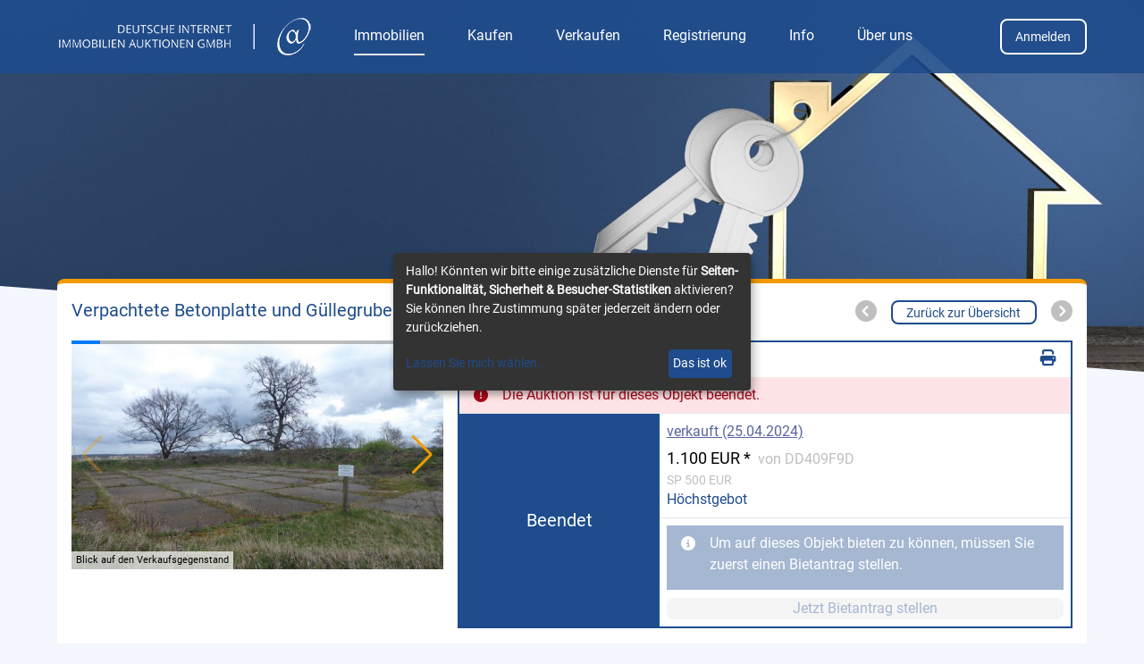

--- FILE ---
content_type: text/html; charset=UTF-8
request_url: https://www.diia.de/?thema=auctions&page=auctionObjectDetail&loadObjectId=41183
body_size: 25300
content:
<!DOCTYPE html>
<html lang="de" class="client-area" x-ms-format-detection="none">
	<head>
		<meta charset="UTF-8">
		<meta name="viewport" content="width=device-width, initial-scale=1">
		<meta name="keywords" content="Live,Auktion,ersteigern,Immobilien,estateTypeLand, ,SaxonyAnhalt">
		<meta name="description" content="Live-Auktionen von Immobilien und Grundstücken">
		<meta name="rating" content="General">
        
		<script src="include/js/introjs.min.js"></script>
		<link rel="stylesheet" href="include/css/libs/introjs.min.css">

        			<link rel="icon" type="image/x-icon" href="img/logo/diia/favicon.ico?1818320404697092cef248d4.72153439">
							<link rel="apple-touch-icon-precomposed" href="img/logo/diia/apple-touch-icon.png?1818320404697092cef248d4.72153439">
				<link rel="stylesheet" href="include/css/_responsive/themes/azure-blue/jquery-ui.min.css">
		<link rel="stylesheet" href="include/css/_responsive/main.min.css">
		<link rel="stylesheet" href="include/css/_responsive/themes/azure-blue/azure-blue.min.css">
                <link rel="stylesheet" href="https://static.alphaonline.de/css/fontawesome-6.4.0/css/all.min.css">
		<link rel="canonical" href="https://www.diia.de/?thema=auctions&page=auctionObjectDetail&loadObjectId=41183">
		<script src="include/js/vendor/jquery.min.js"></script>
		<script src="include/js/vendor/jquery-ui.min.js"></script>
		<script src="./include/js/vendor/plugins.js?t=v12"></script>
<script src="./include/js/vendor/jquery.timeago.js?t=v12"></script>
<script src="./include/js/vendor/sprintf.js?t=v12"></script>
<script src="./include/js/vendor/select2.min.js?t=v12"></script>
<script src="./include/js/vendor/jquery.ui.timepicker.js?t=v12"></script>
<script src="./include/js/vendor/jquery-ui-datepicker-de.js?t=v12"></script>
<script src="./include/js/main.min.js?t=v12"></script>
<script src="./include/js/plugins.min.js?t=v12"></script>
<script src="./include/js/theme/azure-blue.min.js?t=v12"></script>
		<script src="./workspace/dictionary/dictionary_de.js?1818320404697092cef248d4.72153439"></script>
		<title>Grundstück kaufen in Bülstringen: Verpachtete Betonplatte und Güllegrube östlich des Mittellandkanals - Deutsche Internet Immobilien Auktionen</title>
		<script>
                        				$(document).ready(function(){
					Auction.cleanUrl({"thema":"auctions","page":"auctionObjectDetail","loadObjectId":"41183"});
				});
            
			
									$.extend(true, Auction, (function() {
				return {
					globals: {
						title: 'Deutsche Internet Immobilien Auktionen',
						theme: 'azure-blue',
						platform: 'diia',
						lang: 'de',
						country: 'deu',
						countryId: '1',
						pathAjax: 'include/ajax/',
						page: 'auctionObjectDetail',
						thema: 'auctions',
						loadObjectType: 'Immobilien',
						detail: '',
						getObjectId: 41183,
						objectTypeDefault: 'estate',
						currentPage: './?thema=auctions&page=auctionObjectDetail&loadObjectId=41183',
						seconds_before_hotbid: 900,
						user: {
							id: 0,
							name: '',
							language: 'de',
							countryId: '',
							hasSpecificCurrency: false,
							specificCurrencyCode: 'EUR',
							specificCurrencyExchangeRate: 1,
							latency: [],
							bidderGroupObject: [],
							bidderGroupAuction: ''
						},
												priceReservationActive: 0,
						browser: {
							os: 'Apple',
							name: 'Chrome',
							version: '131',
							userAgent: '',
							isIE: 0
						},
						isManualHotbid: 1,
						isPreHotbid: 0,
						isHotbid: 0,
						isFreeTillReservation: 0,
						canSeeHotbid: 1,
						currency: 'EUR',
						fallBackLanguage: 'de',
						pingTimestamps: [],
						useImmediateBuyThreshold: 0,
						immediateBuyThreshold: 100,
						isResponsive: 1,
						network: Auction.getNetworkInformation()
					}
				};
			})());

					</script>
					<meta property="og:url" content="https://diia.de/?thema=auctions&page=auctionObjectDetail&loadObjectId=45007&loadObjectType=estate"><meta property="og:title" content="Verpachtete Betonplatte und Güllegrube östlich des Mittellandkanals"><meta property="og:image" content="https://diia.de/workspace/picture_upload/41183/upload_picture_66043c454003b.jpg"><meta property="og:description" content="Immobilie in 39345 Bülstringen, 3.920 m², lt. Grundbuchangaben., Startpreis 500"><meta property="og:site_name" content="Deutsche Internet Immobilien Auktionen"><meta property="og:locale" content="de_DE">
			<meta property="twitter:url" content="https://diia.de/?thema=auctions&page=auctionObjectDetail&loadObjectId=45007&loadObjectType=estate"><meta property="twitter:title" content="Verpachtete Betonplatte und Güllegrube östlich des Mittellandkanals"><meta property="twitter:image" content="https://diia.de/workspace/picture_upload/41183/upload_picture_66043c454003b.jpg"><meta property="twitter:description" content="Immobilie in 39345 Bülstringen, 3.920 m², lt. Grundbuchangaben., Startpreis 500">
				        
	</head>
	<body class="relative font-normal leading-normal colored-bg">
	
    <div id="waitPageLoad" data-test-id="waitPageLoad" class="statusMessageHead shadow-effect-3 ajaxWait"><div class="flex items-center text-xs font-semibold"><span class="loader floatLeft mr5"></span> <span>Bitte warten...</span></div></div>
		
		<div id="warning-network-slow" class="hidden fixed z-10 w-full cursor-pointer text-sm theme-bg-highlight-soft">
			<div class="flex justify-between my-1 mx-2">
				<div class="flex">
					<div>
						<i class="fas fa-exclamation-triangle"></i>
					</div>
					<div class="ml-2">Ihre Internetverbindung ist derzeit gestört</div>
				</div>
				<div class="flex-shrink-0 ml-4">
					<i class="fas fa-sync-alt"></i> Neu laden
				</div>
			</div>
		</div>

		    				<script>
				(function() {
					Auction.cookie.delete('eyeCatcherBarHide');
				})();
			</script>
		
					
			<header id="headerPic" class="header mr-auto relative bg-cover lg:bg-center bg-no-repeat bg-top mb-6" style="background-position: center 17%; background-image: url('./img/header/header-bg-estate-1.jpg');">
	<div class="theme-bg-header">
		<div class="nav-bar flex mx-auto py-1 lg:py-1 px-4 xl:px-0 w-content justify-between md:justify-start hideForPrint">
						<div id="ahLogo" class="self-center flex-shrink-0 lg:mr-12" style="max-width: 35%;">
				<a href="./"><img class="max-h-full max-w-full w-2/3 md:w-full block" src="./img/logo/diia/logo.png" alt="Logo Deutsche Internet Immobilien Auktionen"></a>
			</div>

            			<nav class="self-center flex-shrink flex-grow-0 md:flex-grow relative z-20 w-auto md:w-full clearfix">
				<div class="header-nav-main hidden lg:block px-4 lg:px-0 fixed lg:relative w-3/4 md:w-1/2 lg:w-full z-10">
										<div class="flex justify-between lg:hidden">
						<div class="flex-grow py-8 text-base">
							<div class="mb-8">
																	&nbsp;															</div>
						</div>
						<div>
							<a href="#" id="close-navi" class="block text-2xl p-4"><i class="fas fa-times"></i></a>
						</div>
					</div>
					<ul class="relative w-full clearfix">
													<li id="sign-in-mobile" class="block lg:hidden float-none lg:float-left lg:mr-12 rounded lg:rounded-none mb-12 lg:mb-0 px-4 lg:px-0 shadow lg:shadow-none theme-bg-primary">
								<a class="block text-base px-1 py-4 lg:py-8 font-bold lg:font-normal theme-color-navi" href="./?thema=alphaAuction&page=login" data-test-id="loginLink"><i class="fas fa-sign-in-alt"></i> Anmelden</a>
							</li>
																																																																	<li class="lg:inline-block float-none lg:float-left lg:mr-12 lg:py-4 rounded lg:rounded-none mb-4 lg:mb-0 shadow lg:shadow-none">
									<a class="block text-base px-1 py-2 lg:px-0 font-bold lg:font-normal theme-color-navi lg:border-b-2 selected" href="./?thema=auctions" data-test-id="auctionsLink">Immobilien</a>
								</li>
																																																																																																																																																													<li class="lg:inline-block float-none lg:float-left lg:mr-12 lg:py-4 rounded lg:rounded-none mb-4 lg:mb-0 shadow lg:shadow-none">
									<a class="block text-base px-1 py-2 lg:px-0 font-bold lg:font-normal theme-color-navi" href="./?thema=infoBuying" data-test-id="infoBuyingLink">Kaufen</a>
								</li>
																																																					<li class="lg:inline-block float-none lg:float-left lg:mr-12 lg:py-4 rounded lg:rounded-none mb-4 lg:mb-0 shadow lg:shadow-none">
									<a class="block text-base px-1 py-2 lg:px-0 font-bold lg:font-normal theme-color-navi" href="./?thema=infoSelling" data-test-id="infoSellingLink">Verkaufen</a>
								</li>
																																																					<li class="lg:inline-block float-none lg:float-left lg:mr-12 lg:py-4 rounded lg:rounded-none mb-4 lg:mb-0 shadow lg:shadow-none">
									<a class="block text-base px-1 py-2 lg:px-0 font-bold lg:font-normal theme-color-navi" href="./?thema=infoRegistration" data-test-id="infoRegistrationLink">Registrierung</a>
								</li>
																																																																		<li class="lg:inline-block float-none lg:float-left lg:mr-12 lg:py-4 rounded lg:rounded-none mb-4 lg:mb-0 shadow lg:shadow-none">
									<a class="block text-base px-1 py-2 lg:px-0 font-bold lg:font-normal theme-color-navi" href="./?thema=infoGeneral" data-test-id="infoGeneralLink">Info</a>
								</li>
																																																					<li class="lg:inline-block float-none lg:float-left lg:mr-12 lg:py-4 rounded lg:rounded-none mb-4 lg:mb-0 shadow lg:shadow-none">
									<a class="block text-base px-1 py-2 lg:px-0 font-bold lg:font-normal theme-color-navi" href="./?thema=aboutUs" data-test-id="aboutUsLink">Über uns</a>
								</li>
																															</ul>
					<div class="flex justify-between text-base mt-8 lg:p-8 lg:hidden">
						<div>
							<a href="./?thema=alphaAuction&page=helpContact"><i class="fas fa-phone-alt"></i> Kontakt</a>
						</div>
                        							<div class="ml-4">
								<a href="./?thema=alphaAuction&page=helpGeneral"><i class="fas fa-question-circle"></i> Hilfe</a>
							</div>
                        					</div>
									</div>
				<div class="header-nav-layer w-1/4 md:w-1/2 fixed hidden z-10"></div>
			</nav>

            			<div class="self-center ml-8">
                                							<div class="relative float-right">
							<a href="./?thema=alphaAuction&page=login" class="button button-header-login text-sm px-4 py-2 whitespace-nowrap hidden md:inline-block bg-transparent theme-color-navi" data-test-id="loginLink">Anmelden</a>
						</div>
                                    			</div>
			<div class="self-center ml-8 lg:ml-0 hideForPrint">
				<button id="toggleMenu" type="button" class="cursor-pointer text-base px-4 lg:hidden theme-color-navi"><i class="fas fa-bars"></i></button>
			</div>
		</div>
	</div>

			    
</header>

<script>
	$.extend(true, Auction, (function() {
		return {
			header: {
				showMobileNav: function($nav) {
					$nav.find('ul > li > a').removeClass('theme-color-navi');
					$nav.css({
						display: 'block',
						height: '100%',
						'overflow-y': 'auto',
						right: '-100%',
						top: 0
					}).animate({ right: 0 }, function() {
						$('.header-nav-main').scrollTop(0).addClass('block');
					});

					$('.header-nav-layer').css({
						display: 'block',
						left: '-100%',
						'z-index': 2
					}).animate({ left: 0 }, function() {
						$('.header-nav-layer').addClass('block');
					});

					$('.live-bar-container').css('z-index', 1);
				},

				hideMobileNav: function($nav, useAnimation) {
					useAnimation = useAnimation || false;
					$('.header').css('z-index', 'initial');
					$nav.find('ul > li > a').addClass('theme-color-navi');
					if (useAnimation) {
						$('.header-nav-main').animate({ right: '-100%' }, function() {
							$(this).css({
								display: '',
								'overflow-y': 'initial',
								right: ''
							}).removeClass('block');
						});
						$('.header-nav-layer').animate({ left: '-100%' }, function() {
							$(this).css({
								display: '',
								left: '',
								'z-index': 1
							}).removeClass('block');
						});
					}
					else {
						$('.header-nav-main').css({
							display: '',
							'overflow-y': 'initial',
							right: ''
						}).removeClass('block');

						$('.header-nav-layer').css({
							display: '',
							left: '',
							'z-index': 2
						}).removeClass('block');
					}

					$('.live-bar-container').css('z-index', 30);
				}
			}
		};
	})());

	$(document).ready(function() {
		$(window).on('resize', function() {
			if ($('.header-nav-layer').is(':visible')) {
				Auction.header.hideMobileNav($('.header-nav-main'), false);
			}
		}).resize();

		$('#toggleMenu, #close-navi, .header-nav-layer').on('click', function() {
			var $nav = $('.header-nav-main');
			$nav.find('ul > li > a').addClass('theme-color-navi');
			if ($nav.hasClass('block')) {
				Auction.header.hideMobileNav($nav, true);
			}
			else {
				Auction.header.showMobileNav($nav);
			}
		});
	});
</script>


<script>
	$(document).ready(function() {
		$('#current-tab, #section-tab').change(function() {
			var selectedOption = $(this).find('option:selected');
			var url = selectedOption.val();
			window.location.href = url;
		});

		$('.usericon').on('click', function(){
			$('.userdropdown').toggle();
		});
		const userDropdown = document.querySelector('.userdropdown');
		const userIcon = document.querySelector('.usericon');
		document.addEventListener('click', function(event) {
			const isClickInsideDropdown = userDropdown.contains(event.target);
			const isClickOnIcon = userIcon.contains(event.target);
			if (!isClickInsideDropdown && !isClickOnIcon) {
				userDropdown.style.display = 'none';
			}
		});


		$('.multiLanguageDropdown').hide();
		$('.multiLanguageIcon').on('click', function(){
			$('.multiLanguageDropdown').toggle();
		});

		$('.mobilemenubutton').on('click', function(){
			$('.mobilemenu').toggle();
		});
	});
</script>
        
					        
		<div class="container">
			<main class="relative clearfix ">
								
                					<form id="auctionForm" name="auctionForm" method="post" enctype="multipart/form-data" data-test-id="auctionForm">
																								<section id="section-place-bid" class="md:px-8 xl:px-0 pull-me-up">
    	<input type="hidden" name="data::::loadUserId" id="loadUserId" value=" ">
    	<input type="hidden" name="data::::loadObjectId" id="placeBidLoadObjectId" value="41183">

	<input type="hidden" id="hiddenObjectBidstep" value="100">
	<input type="hidden" id="hiddenObjectBidValue" value="1100.00">
	<input type="hidden" id="hiddenObjectPriceStart" value="500">

        
	<div class="pb-4 p-4  xl:rounded-t-lg theme-border-top-primary-fat rounded-b-none theme-bg-secondary">
        
        
        

                            		<div class="object-detail-grid md:pb-8">
			<div class="object-detail-grid-title">
				<div class="flex flex-col-reverse lg:flex-row">
					<h2 class="flex-1 text-2xl lg:text-xl px-6 lg:px-0 theme-color-primary">
                                                						<div id="objectTitle" data-test-id="objectTitle">Verpachtete Betonplatte und Güllegrube östlich des Mittellandkanals</div>
					</h2>

                    					<div class="mb-8 lg:mb-0 object-detail-grid-nav hideForPrint">
                        							<div id="browseMainObject" class="flex justify-center lg:justify-end mt-8 lg:mt-0">
                                									<span class="self-center text-2xl mr-4 theme-color-less-important"><i class="fas fa-chevron-circle-left text-2xl"></i></span>
                                								<div class="self-center">
									<a href="./?thema=auctions&amp;page=objectListEnded&amp;ref=objectDetailBackToList#object-41183" class="button button-soft px-4 py-1 text-sm" data-test-id="backToOverviewButton">Zurück zur Übersicht</a>
								</div>
                                									<span class="self-center text-2xl ml-4 theme-color-less-important"><i class="fas fa-chevron-circle-right text-2xl"></i></span>
                                							</div>
                        					</div>
				</div>
                				<p id="objectPackageComment" class="text-base font-light px-6 lg:px-0 hidden"></p>
			</div>

            			<div class="object-detail-grid-image flex justify-center overflow-hidden">
				<div class="swiper-container w-full h-full">
					<ul class="swiper-wrapper lightgallery h-full">
                                                                                                                                                                                                                                            									<li class="swiper-slide relative flex flex-col landscape" data-src="workspace/picture_upload/41183/upload_picture_66043c454003b.jpg">
										<a href="workspace/picture_upload/41183/upload_picture_66043c454003b.jpg" class="justify-center self-center landscape md:w-full">
											<img data-srcset="workspace/picture_upload/41183/upload_picture_66043c454003b_640x480.jpg 1x, workspace/picture_upload/41183/upload_picture_66043c454003b.jpg 2x" data-src="workspace/picture_upload/41183/upload_picture_66043c454003b_640x480.jpg" class="object-detail-thumbnail lg:shadow-md rounded-none lg:rounded cursor-zoom-in swiper-lazy landscape md:w-full" alt="Blick auf den Verkaufsgegenstand - Verpachtete Betonplatte und Güllegrube östlich des Mittellandkanals" title="Blick auf den Verkaufsgegenstand">
										</a>
										<div class="swiper-lazy-preloader"></div>
                                        											<div class="swiper-slide-description absolute">Blick auf den Verkaufsgegenstand</div>
                                        									</li>
                                                                                                                                                                                        									<li class="swiper-slide relative flex flex-col landscape" data-src="workspace/picture_upload/41183/upload_picture_66043c4571ede.jpg">
										<a href="workspace/picture_upload/41183/upload_picture_66043c4571ede.jpg" class="justify-center self-center landscape md:w-full">
											<img data-srcset="workspace/picture_upload/41183/upload_picture_66043c4571ede_640x480.jpg 1x, workspace/picture_upload/41183/upload_picture_66043c4571ede.jpg 2x" data-src="workspace/picture_upload/41183/upload_picture_66043c4571ede_640x480.jpg" class="object-detail-thumbnail lg:shadow-md rounded-none lg:rounded cursor-zoom-in swiper-lazy landscape md:w-full" alt="Blick auf den Verkaufsgegenstand - Verpachtete Betonplatte und Güllegrube östlich des Mittellandkanals" title="Blick auf den Verkaufsgegenstand">
										</a>
										<div class="swiper-lazy-preloader"></div>
                                        											<div class="swiper-slide-description absolute">Blick auf den Verkaufsgegenstand</div>
                                        									</li>
                                                                                                                                                                                        									<li class="swiper-slide relative flex flex-col landscape" data-src="workspace/picture_upload/41183/upload_picture_66043c458b03d.jpg">
										<a href="workspace/picture_upload/41183/upload_picture_66043c458b03d.jpg" class="justify-center self-center landscape md:w-full">
											<img data-srcset="workspace/picture_upload/41183/upload_picture_66043c458b03d_640x480.jpg 1x, workspace/picture_upload/41183/upload_picture_66043c458b03d.jpg 2x" data-src="workspace/picture_upload/41183/upload_picture_66043c458b03d_640x480.jpg" class="object-detail-thumbnail lg:shadow-md rounded-none lg:rounded cursor-zoom-in swiper-lazy landscape md:w-full" alt="Blick auf den Verkaufsgegenstand - Verpachtete Betonplatte und Güllegrube östlich des Mittellandkanals" title="Blick auf den Verkaufsgegenstand">
										</a>
										<div class="swiper-lazy-preloader"></div>
                                        											<div class="swiper-slide-description absolute">Blick auf den Verkaufsgegenstand</div>
                                        									</li>
                                                                                                                                                                                        									<li class="swiper-slide relative flex flex-col landscape" data-src="workspace/picture_upload/41183/upload_picture_66043c45592e6.jpg">
										<a href="workspace/picture_upload/41183/upload_picture_66043c45592e6.jpg" class="justify-center self-center landscape md:w-full">
											<img data-srcset="workspace/picture_upload/41183/upload_picture_66043c45592e6_640x480.jpg 1x, workspace/picture_upload/41183/upload_picture_66043c45592e6.jpg 2x" data-src="workspace/picture_upload/41183/upload_picture_66043c45592e6_640x480.jpg" class="object-detail-thumbnail lg:shadow-md rounded-none lg:rounded cursor-zoom-in swiper-lazy landscape md:w-full" alt="Blick auf den Verkaufsgegenstand - Verpachtete Betonplatte und Güllegrube östlich des Mittellandkanals" title="Blick auf den Verkaufsgegenstand">
										</a>
										<div class="swiper-lazy-preloader"></div>
                                        											<div class="swiper-slide-description absolute">Blick auf den Verkaufsgegenstand</div>
                                        									</li>
                                                                                                                                                                                        									<li class="swiper-slide relative flex flex-col landscape" data-src="workspace/picture_upload/41183/upload_picture_66043c4526404.jpg">
										<a href="workspace/picture_upload/41183/upload_picture_66043c4526404.jpg" class="justify-center self-center landscape md:w-full">
											<img data-srcset="workspace/picture_upload/41183/upload_picture_66043c4526404_640x480.jpg 1x, workspace/picture_upload/41183/upload_picture_66043c4526404.jpg 2x" data-src="workspace/picture_upload/41183/upload_picture_66043c4526404_640x480.jpg" class="object-detail-thumbnail lg:shadow-md rounded-none lg:rounded cursor-zoom-in swiper-lazy landscape md:w-full" alt="Blick auf den Verkaufsgegenstand - Verpachtete Betonplatte und Güllegrube östlich des Mittellandkanals" title="Blick auf den Verkaufsgegenstand">
										</a>
										<div class="swiper-lazy-preloader"></div>
                                        											<div class="swiper-slide-description absolute">Blick auf den Verkaufsgegenstand</div>
                                        									</li>
                                                                                                                                                                                        									<li class="swiper-slide relative flex flex-col landscape" data-src="workspace/picture_upload/41183/upload_picture_66043c450cd92.jpg">
										<a href="workspace/picture_upload/41183/upload_picture_66043c450cd92.jpg" class="justify-center self-center landscape md:w-full">
											<img data-srcset="workspace/picture_upload/41183/upload_picture_66043c450cd92_640x480.jpg 1x, workspace/picture_upload/41183/upload_picture_66043c450cd92.jpg 2x" data-src="workspace/picture_upload/41183/upload_picture_66043c450cd92_640x480.jpg" class="object-detail-thumbnail lg:shadow-md rounded-none lg:rounded cursor-zoom-in swiper-lazy landscape md:w-full" alt="Weg vor dem Verkaufsgegenstand - Verpachtete Betonplatte und Güllegrube östlich des Mittellandkanals" title="Weg vor dem Verkaufsgegenstand">
										</a>
										<div class="swiper-lazy-preloader"></div>
                                        											<div class="swiper-slide-description absolute">Weg vor dem Verkaufsgegenstand</div>
                                        									</li>
                                                                                                                                                                                        									<li class="swiper-slide relative flex flex-col landscape" data-src="workspace/picture_upload/41183/upload_picture_66043c44e81f4.jpg">
										<a href="workspace/picture_upload/41183/upload_picture_66043c44e81f4.jpg" class="justify-center self-center landscape md:w-full">
											<img data-srcset="workspace/picture_upload/41183/upload_picture_66043c44e81f4_640x480.jpg 1x, workspace/picture_upload/41183/upload_picture_66043c44e81f4.jpg 2x" data-src="workspace/picture_upload/41183/upload_picture_66043c44e81f4_640x480.jpg" class="object-detail-thumbnail lg:shadow-md rounded-none lg:rounded cursor-zoom-in swiper-lazy landscape md:w-full" alt="Zufahrt Richtung Verkaufsgegenstand - Verpachtete Betonplatte und Güllegrube östlich des Mittellandkanals" title="Zufahrt Richtung Verkaufsgegenstand">
										</a>
										<div class="swiper-lazy-preloader"></div>
                                        											<div class="swiper-slide-description absolute">Zufahrt Richtung Verkaufsgegenstand</div>
                                        									</li>
                                                                                                                                                                                        									<li class="swiper-slide relative flex flex-col landscape" data-src="workspace/picture_upload/41183/upload_picture_66043c44ce0ac.jpg">
										<a href="workspace/picture_upload/41183/upload_picture_66043c44ce0ac.jpg" class="justify-center self-center landscape md:w-full">
											<img data-srcset="workspace/picture_upload/41183/upload_picture_66043c44ce0ac_640x480.jpg 1x, workspace/picture_upload/41183/upload_picture_66043c44ce0ac.jpg 2x" data-src="workspace/picture_upload/41183/upload_picture_66043c44ce0ac_640x480.jpg" class="object-detail-thumbnail lg:shadow-md rounded-none lg:rounded cursor-zoom-in swiper-lazy landscape md:w-full" alt="Weg Richtung Verkaufsgegenstand - Verpachtete Betonplatte und Güllegrube östlich des Mittellandkanals" title="Weg Richtung Verkaufsgegenstand">
										</a>
										<div class="swiper-lazy-preloader"></div>
                                        											<div class="swiper-slide-description absolute">Weg Richtung Verkaufsgegenstand</div>
                                        									</li>
                                                                                                                                                                                        									<li class="swiper-slide relative flex flex-col landscape" data-src="workspace/picture_upload/41183/upload_picture_66043c44b15ad.jpg">
										<a href="workspace/picture_upload/41183/upload_picture_66043c44b15ad.jpg" class="justify-center self-center landscape md:w-full">
											<img data-srcset="workspace/picture_upload/41183/upload_picture_66043c44b15ad_640x480.jpg 1x, workspace/picture_upload/41183/upload_picture_66043c44b15ad.jpg 2x" data-src="workspace/picture_upload/41183/upload_picture_66043c44b15ad_640x480.jpg" class="object-detail-thumbnail lg:shadow-md rounded-none lg:rounded cursor-zoom-in swiper-lazy landscape md:w-full" alt="Wirtschaftsweg Richtung Verkaufsgegenstand - Verpachtete Betonplatte und Güllegrube östlich des Mittellandkanals" title="Wirtschaftsweg Richtung Verkaufsgegenstand">
										</a>
										<div class="swiper-lazy-preloader"></div>
                                        											<div class="swiper-slide-description absolute">Wirtschaftsweg Richtung Verkaufsgegenstand</div>
                                        									</li>
                                                                                                                                                                                        									<li class="swiper-slide relative flex flex-col landscape" data-src="workspace/picture_upload/41183/upload_picture_66043c44959ca.jpg">
										<a href="workspace/picture_upload/41183/upload_picture_66043c44959ca.jpg" class="justify-center self-center landscape md:w-full">
											<img data-srcset="workspace/picture_upload/41183/upload_picture_66043c44959ca_640x480.jpg 1x, workspace/picture_upload/41183/upload_picture_66043c44959ca.jpg 2x" data-src="workspace/picture_upload/41183/upload_picture_66043c44959ca_640x480.jpg" class="object-detail-thumbnail lg:shadow-md rounded-none lg:rounded cursor-zoom-in swiper-lazy landscape md:w-full" alt="Umgebung - Mittellandkanal - Verpachtete Betonplatte und Güllegrube östlich des Mittellandkanals" title="Umgebung - Mittellandkanal">
										</a>
										<div class="swiper-lazy-preloader"></div>
                                        											<div class="swiper-slide-description absolute">Umgebung - Mittellandkanal</div>
                                        									</li>
                                                                                                                                                                                        									<li class="swiper-slide relative flex flex-col landscape" data-src="workspace/picture_upload/41183/upload_picture_66043c57458f8.jpg">
										<a href="workspace/picture_upload/41183/upload_picture_66043c57458f8.jpg" class="justify-center self-center landscape md:w-full">
											<img data-srcset="workspace/picture_upload/41183/upload_picture_66043c57458f8_640x480.jpg 1x, workspace/picture_upload/41183/upload_picture_66043c57458f8.jpg 2x" data-src="workspace/picture_upload/41183/upload_picture_66043c57458f8_640x480.jpg" class="object-detail-thumbnail lg:shadow-md rounded-none lg:rounded cursor-zoom-in swiper-lazy landscape md:w-full" alt="Lageskizze - Verpachtete Betonplatte und Güllegrube östlich des Mittellandkanals" title="Lageskizze">
										</a>
										<div class="swiper-lazy-preloader"></div>
                                        											<div class="swiper-slide-description absolute">Lageskizze</div>
                                        									</li>
                                                                                                                                                                                        									<li class="swiper-slide relative flex flex-col landscape" data-src="workspace/picture_upload/41183/upload_picture_66043c576328f.jpg">
										<a href="workspace/picture_upload/41183/upload_picture_66043c576328f.jpg" class="justify-center self-center landscape md:w-full">
											<img data-srcset="workspace/picture_upload/41183/upload_picture_66043c576328f_640x480.jpg 1x, workspace/picture_upload/41183/upload_picture_66043c576328f.jpg 2x" data-src="workspace/picture_upload/41183/upload_picture_66043c576328f_640x480.jpg" class="object-detail-thumbnail lg:shadow-md rounded-none lg:rounded cursor-zoom-in swiper-lazy landscape md:w-full" alt="Lageskizze - Verpachtete Betonplatte und Güllegrube östlich des Mittellandkanals" title="Lageskizze">
										</a>
										<div class="swiper-lazy-preloader"></div>
                                        											<div class="swiper-slide-description absolute">Lageskizze</div>
                                        									</li>
                                                                                                                                                                                        									<li class="swiper-slide relative flex flex-col landscape" data-src="workspace/picture_upload/41183/upload_picture_66043c577ef66.jpg">
										<a href="workspace/picture_upload/41183/upload_picture_66043c577ef66.jpg" class="justify-center self-center landscape md:w-full">
											<img data-srcset="workspace/picture_upload/41183/upload_picture_66043c577ef66_640x480.jpg 1x, workspace/picture_upload/41183/upload_picture_66043c577ef66.jpg 2x" data-src="workspace/picture_upload/41183/upload_picture_66043c577ef66_640x480.jpg" class="object-detail-thumbnail lg:shadow-md rounded-none lg:rounded cursor-zoom-in swiper-lazy landscape md:w-full" alt="Lage des Verkaufsgegenstandes - Verpachtete Betonplatte und Güllegrube östlich des Mittellandkanals" title="Lage des Verkaufsgegenstandes">
										</a>
										<div class="swiper-lazy-preloader"></div>
                                        											<div class="swiper-slide-description absolute">Lage des Verkaufsgegenstandes</div>
                                        									</li>
                                                                                    					</ul>
					<div class="swiper-pagination theme-color-primary"></div>
					<div class="swiper-button-next theme-color-highlight"></div>
					<div class="swiper-button-prev theme-color-highlight"></div>
					<script>
						$(document).ready(function() {
							window.swiperObjectDetail = new Swiper('.swiper-container', {
                                								autoplay: {
									delay: 5000
								},
                                								lazy: {
									loadPrevNext: true,
									loadPrevNextAmount: 13								},
								navigation: {
									nextEl: '.swiper-button-next',
									prevEl: '.swiper-button-prev',
								},
                                								pagination: {
									el: '.swiper-pagination',
									type: 'progressbar'
								},
                                								preloadImages: false,
								spaceBetween: 20
							});

							$('.lightgallery').lightGallery({
								autoplay: true,
								download: false,
								selector: '.swiper-slide',
								speed: 500
                                							});

                            						});
					</script>
				</div>
			</div>

            			<div class="object-detail-grid-placebid px-6 lg:px-0">
				<div class="flex flex-col place-bid-area order-1 lg:order-2 w-full relative theme-color-primary h-full">
					<div class="flex flex-row items-center px-4 py-2 text-xl content-center">
						<h3 class="flex-1 text-base">Auktions-ID <span id="objectDisplayId">424-0018</span></h3>
                        														<div class="object-detail-grid-actions hideForPrint">
								<div class="flex justify-around text-base theme-color-primary">
																			<button data-test-id="printButton" type="button" class="print-object tooltip" title="Druckversion" onClick="window.open(window.location.href.replace('auctionObjectDetail', 'auctionObjectDetailPrint'), 'Print', 'left=200, top=200, width=950, height=500, toolbar=0, resizable=0');"><i class="fas fa-print text-lg"></i></button>
																		
																										</div>
							</div>
                        					</div>
                    
                                                                        								<div id="infoAuctionEnded" class="alert-box error-soft text-base p-4">
                                    Die Auktion ist für dieses Objekt beendet.
								</div>
                                                    						<div class="bid-area  flex-grow overflow-hidden text-base clearfix border-t">
                                                        								<div class="bid-area-countdown flex items-center justify-center relative theme-bg-primary theme-color-secondary-text">
                                                                                                                                                                                            									<div id="circular-progress" class="circular-progress hide-ring"> 										<span id="place-bid-progress-label" class="progress-value text-xl text-center">Beendet</span>
									</div>
								</div>
                                                                                                                                                            										<div class="bid-area-overview flex flex-col md:flex-row lg:flex-row xl:flex-row justify-between p-2">
											<div class="mb-4 md:mb-0 lg:mr-4">
												<div class="mb-1 theme-color-primary-text">
													<a href="#" id="bidHistoryLink" class="underline" onclick="Auction.ajaxSection.load({ 'Biethistorie':{ 'AuSectionsListBidsForObject':{ 'loadObjectId':41183, 'loadPackageId':45007, 'loadSimpleOverlay':true, 'actionOnClose':'reloadPage' } } } ); return false;" data-test-id="bitHistory41183">
														<span id="bidCount" data-test-id="placeBidCount">verkauft (25.04.2024)</span>
													</a>
												</div>
												<div id="highestBidValue" class="text-lg theme-color-primary-text" data-test-id="highestBidValue">
																											<span class="bidValue">
																															<span class="currency" data-test-id=1100.00::CurrencyValue>1.100 EUR</span>  *															<span id="highestBidderUserNameWrapper" class="hidden md:inline-block text-base theme-color-less-important">&nbsp;von <span id="highestBidderUserName" data-test-id="highestBidderUserName">DD409F9D</span></span>
																													</span>
																									</div>

												<div id="admPriceDetails" class="text-sm theme-color-less-important">
													<span id="admPriceDetailsStartPrice" class="tooltip" title="Startpreis">SP 500 EUR</span>
																									</div>
																																							<div id="highestBidLabel">
																															Höchstgebot
																													</div>
																									
												<div id="myBidAgentWrapper" class="theme-color-less-important text-lg hidden">
													Mein Bietagent
												<span id="myBidAgentValue"></span>
												</div>

																							</div>
																					</div>
									                                                                                                                                                                    
                                                                									<div class="bid-area-place-bid relative p-2 border-t">
										<div id="bidArea" >
                                                                                                                                                													<div class="overlay-bid-not-possible"></div>
                                                                                            											<div class="flex flex-col xl:flex-row">
                                                
                                                
                                                                                                    
                                                    														<div class="flex flex-col">
                                                                                                                                                                                        
                                                                                                                            																	<div class="alert-box info">
																		<p class="mb-2">Um auf dieses Objekt bieten zu können, müssen Sie zuerst einen Bietantrag stellen.</p>
																	</div>
																	<div class="mt-2">
                                                                        																			<input type="button" value="Jetzt Bietantrag stellen" class="button w-full" onclick="return false;">
                                                                        																	</div>
                                                                                                                            														</div>
                                                                                                    											</div>
                                            										</div>
										<div style="display: none" class="alertBox mb-4 error" id="domesticObjectErrorMessage">Das Objekt steht nur für inländische Händler zur Verfügung. Leider erfüllen Sie diese Bedingung nicht.</div>
									</div>
                                                            						</div>
                    				</div>
			</div>

		</div>

		<div class="datenaenderungWrapper hidden mb-12 mx-4 lg:mx-0">
            				<article class="datenaenderung text-base lg:rounded-lg shadow-md theme-bg-negative">
					<header class="px-2 pt-1 theme-color-secondary-text">
						<h4 class="datenaenderungTitle">Datenänderung</h4>
					</header>
					<div class="datenaenderungBody p-1 text-base">
						<p id="objectCommentAttention" class="py-1 px-2 theme-bg-homepage" data-test-id="value_objectCommentAttention"></p>
					</div>
				</article>
            		</div>

                                                                    	</div>
</section>
<script>
	// let circularProgress = document.querySelector('.circular-progress');

    	var startPreisN = 500;
	var jsStartwertN = 1100.00;
	var bidExists = true;
	var myDisguisedName = '';
	var currencyTooltipText = '';

	$.extend(true, Auction, (function() {
		return {
			placeBid: {
				highBidComparePrice: bidExists ? 1100.00 : 500,
				currentBid: parseInt(1100.00, 10),
				strHighBidWarning: bidExists ? 'Ihr Gebot übersteigt das aktuelle Gebot um mehr als das Doppelte! Fahren Sie nur fort, wenn dies wirklich so gewünscht ist.' : 'Ihr Gebot übersteigt den Startpreis um mehr als das Doppelte! Fahren Sie nur fort, wenn dies wirklich so gewünscht ist.',

				increaseBid: function(bidStep, isFastbid) {
					bidStep = parseInt(bidStep, 10) || 0;
					isFastbid = isFastbid || false;
					var $bidValue = $('#bidValue');
					if ($bidValue.val() === '') {
						if (bidExists) {
							$bidValue.val(parseInt((jsStartwertN ? jsStartwertN : startPreisN), 10) + bidStep);
						}
						else {
							$('#increaseBid').val('+' + Auction.convertNumber($('#hiddenObjectBidstep').val(), 'germanShortNumberPretty') + ' ' + Auction.globals.currency);
							$bidValue.val(parseInt((jsStartwertN ? jsStartwertN : startPreisN), 10));
						}

						if (isFastbid) {
							Auction.placeBid.showConfirmation('fastbid', parseInt($bidValue.val()) + bidStep);
						}


					}
					else {
						var gebotVal,
							isBidValid = Auction.placeBid.isBidValid($bidValue.val(), bidStep);
						if (isBidValid.valid) {
							gebotVal = parseInt($bidValue.val(), 10) + bidStep;
						}
						else {
							gebotVal = parseInt(jsStartwertN ? jsStartwertN : startPreisN, 10) + bidStep;
						}

						$('#increaseBid').val('+' + Auction.convertNumber($('#hiddenObjectBidstep').val(), 'germanShortNumberPretty') + ' ' + Auction.globals.currency);
						$bidValue.val(gebotVal);

						if (isFastbid) {
							Auction.placeBid.showConfirmation('fastbid', gebotVal);
						}

					}
				},

				adjustConfirmationDialog: function($confirmBid, $placeBidArea) {
					$confirmBid.css({
						display: 'flex',
						height: $placeBidArea.outerHeight(),
						left: '-' + $placeBidArea.css('border-left-width'),
						width: $placeBidArea.outerWidth(),
						top: '-' + $placeBidArea.css('border-top-width')
					});
				},

				showConfirmation: function(type, value) {
					type = type || 'bid';
					value = parseInt(value, 10) || 0;
					var $bidValue = $('#bidValue'),
						$placeBidArea = $('.place-bid-area'),
						$cancelButton = $('<div>').append('<button type="button" id="resetBid" class="button button-slim py-1 px-4" data-type="' + type + '" data-test-id="resetBidButton">Abbrechen</button>'),
						$buttonConfirm = {},
						$bidWarning = {},
						convertedBidValue = '';

					if ($bidValue.val() / Auction.placeBid.highBidComparePrice > 2) {
						$bidWarning = $('<div class="mx-auto w-full md:w-3/4 mb-4 placeBidHint">').append('<div class="alert-box warning">' + Auction.placeBid.strHighBidWarning + '</div>');
					}
                    					switch (type) {
						case 'bid':
							convertedBidValue = Auction.convertNumber($bidValue.val(), 'germanShortNumberPretty') + ' ' + Auction.globals.currency;
							$buttonConfirm = $('<div>')
								.append('<span class="currency tooltip" title="' + currencyTooltipText + '"><button type="button" id="placeBid" name="control::bid" value="1" class="button button-calltoaction button-bid-confirm text-2xl" data-test-id="placeBidButton">' + convertedBidValue + '<br><span class="text-xl">bestätigen</span></button></span>');
							break;

						case 'fastbid':
							convertedBidValue = Auction.convertNumber(value, 'germanShortNumberPretty') + ' ' + Auction.globals.currency;
							$bidValue.val('').attr('disabled', 'disabled').prop('disabled', true);

							$buttonConfirm = $('<div>')
								.append('<span class="currency tooltip" title="' + currencyTooltipText + '"><button type="button" id="placeBid" name="control::bid" value="1" class="button button-calltoaction button-bid-confirm text-2xl" data-test-id="placeBidButton">' + convertedBidValue + '<br><span class="text-xl">bestätigen</span></button></span>')
								.append('<input type="hidden" name="data::bid::bidValue" id="hiddenbidValue" value="' + value + '">');
							break;

						case 'immediateBuy':
							$buttonConfirm = $('<div>').append('<button type="button" id="placeBid" name="control::immediateBuy" value="1" class="button button-calltoaction button-bid-confirm text-2xl" data-test-id="placeBidButton">' + Auction.convertNumber(parseInt($('#verifyImmediateBuy').data('value'), 10), 'germanShortNumberPretty') + ' ' + Auction.globals.currency + '<br><span class="text-xl">Jetzt kaufen</span></button>');
						case 'fixedBuy':
							if (type === 'fixedBuy') { // yes, do this because there is a statement in the prior case and NO break
								//$buttonConfirm = Auction.createFormElement('input', { type: 'submit', id: type, name: 'control::' + type, value: 'Jetzt kaufen', 'class': 'button calltoaction floatRight w210'});
								$buttonConfirm = $('<div>').append('<button type="button" id="placeBid" name="control::' + type + '" value="Jetzt kaufen" class="button button-calltoaction button-bid-confirm text-2xl" data-test-id="placeBidButton"><span class="currency" data-test-id=0::CurrencyValue>0 EUR</span><br><span class="text-xl">Jetzt kaufen</span></button>');

							}
							break;
					}

					var $confirmBid = $('<div id="confirmBid" class="flex-col justify-center items-center absolute hidden border theme-bg-secondary theme-color-primary theme-border-primary">');

					Auction.placeBid.adjustConfirmationDialog($confirmBid, $placeBidArea);

					$confirmBid
						.hide() // https://stackoverflow.com/a/28906733/1954650
						.append($bidWarning)
						.append($buttonConfirm)
						.append('<div class="text-2xl my-2">oder</div>')
						.append($cancelButton);

					$placeBidArea.append($confirmBid);
					$confirmBid.fadeIn('fast', function() {
						if (!$confirmBid.isInViewport()) {
							$([document.documentElement, document.body]).animate({
								scrollTop: $confirmBid.offset().top
							}, 2000);
						}
					});

					$('#placeBid').focus();
				},

				hideConfirmation: function(type) {
					type = type || 'bid';
					var $confirmBid = $('#confirmBid');

					if ($confirmBid.is(':visible')) {
						$confirmBid.fadeOut('fast', function() {
							$(this).remove();
						});

						switch (type) {
							case 'bid':
								$('#bidValue').val('');
								$('#bid-info-container').html('');
								break;

							case 'fastbid':
								$('#bidValue').removeAttr('disabled').removeProp('disabled');
								$('#hiddenbidValue').remove();
								break;

							case 'immediateBuy':
							case 'fixedBuy':
								$('#bidValue, #verifyBid').removeAttr('disabled');
								break;
						}
					}
				},

				isBidValid: function(bidValue, bidStep) {
					bidValue = parseInt(bidValue, 10) || 0;
					bidStep = parseInt(bidStep, 10) || 0;
					var result = {
						valid: true,
						message: ''
					};

					if (bidValue < startPreisN) {
						result = {
							valid: false,
							message: 'Ihr Gebot liegt unter dem Startpreis!'
						}
					}
					else if (Auction.placeBid.currentBid > 0 && bidValue <= Auction.placeBid.currentBid) {
						result = {
							valid: false,
							message: 'Sie k&ouml;nnen nur h&ouml;here Gebote abgeben!'
						}
					}
					else if ((bidValue < bidStep || bidValue % bidStep) && bidValue !== startPreisN) {
						result = {
							valid: false,
							message: sprintf(Auction.i18n.invalidBidMultipleBidStepJs, bidStep + ' ' + Auction.globals.currency)
						}
					}

					return result;
				}
			}
		}
	})());
    
	$(document).ready(function() {
		function calculateUserCurrency(bidValue) {
			Auction.aoAjax('methodCall.php', {
				parameters: {
					className: 'CurrencyHelper',
					classMethod: 'ajaxConvertExchangeRate',
					factorType: 'helper',
					methodParameter: {
						'price': bidValue,
					}
				},
				responseFunction: function(response) {
					if (response.result.success === false) {
						console.error('unable to convert price to user currency');
						return
					}
					$('#currencyTooltip').remove();
					$('body').append('<span id="currencyTooltip" class="hidden">' + response.result + '</span>');
				}
			});
		}

                        
        
		$('.hotbidMessageTime').timeago();

		$('#bidValue').numberOnly({
			allowComma: false,
			allowNumpadSeperator: false
		});

        
		$('#bidValue').keydown(function(e) {
			if (e.keyCode === 13) {
				e.preventDefault();
				var isBidValid = Auction.placeBid.isBidValid($(this).val(), $('#increaseBid').data('bidstep'));
				if (isBidValid.valid) {
					Auction.placeBid.showConfirmation('bid');
				}
				return false;
			}
			else {
				$('#bidType').val(1);
			}
		});

		$('#bidValue').keyup(function(e) {
			calculateUserCurrency($(this).val());
		});

		$(document).keyup(function(e) {
			if ($('#resetBid').is(':visible') && e.key === 'Escape') {
				Auction.placeBid.hideConfirmation($('#resetBid').data('type'));
				$('#bidType').val('');
			}
		});

		$(document).on('click', '#resetBid', function() {
			Auction.placeBid.hideConfirmation($(this).data('type'));
			$('#bidType').val('');
		});

		$(document).on('click', '#placeBid', function() {
			Auction.disableButtonAndPost($(this));
		});

		$('#increaseBid').on('click', function() {
			$('#bid-info-container').html('');
			Auction.placeBid.increaseBid(parseInt($(this).data('bidstep'), 10));
			calculateUserCurrency($('#bidValue').val());
			$('#bidType').val(2);
		});

		$('#verifyBid').on('click', function() {
			var $bidValue = $('#bidValue');
			if ($bidValue.val() === '') {
				$bidValue.focus();
			}
			else {
				var isBidValid = Auction.placeBid.isBidValid($('#bidValue').val(), $('#increaseBid').data('bidstep'));
				if (isBidValid.valid) {
					Auction.placeBid.showConfirmation('bid');
				}
				else {
					$bidValue.val('').focus();
					$('#bid-info-container').html('<div class="bidInvalidWarning mt-4 text-xl border rounded-lg py-2 px-4 theme-color-highlight-negative theme-border-highlight-negative"><i class="fas fa-exclamation-triangle mr-2"></i>' + isBidValid.message + '</div>');
				}
			}
		});

		$('#verifyImmediateBuy').on('click', function() {
			Auction.placeBid.showConfirmation('immediateBuy');
		});

		$('#endlessImmediateBuy').on('click', function() {
			Auction.placeBid.showConfirmation('fixedBuy');
		});

		$(window).on('resize', function() {
			var $confirmBid = $('#confirmBid');
			if ($confirmBid.is(':visible')) {
				Auction.placeBid.adjustConfirmationDialog($confirmBid, $('.place-bid-area'));
			}

			Auction.setProgressBarDimensions('.bid-area-countdown', '#place-bid-progress');
		}).resize();
	});
</script>

<section class="mb-32 relative">
    	<input type="hidden" name="data::object::id" id="id" value="41183">
    	<input type="hidden" name="data::object::loadObjectId" id="objectVehicleDetailLoadObjectId" value="41183">
    	<input type="hidden" name="data::object::FK_object:objectVehicle" id="FK_object:objectVehicle" value="41183">
    	<input type="hidden" name="data::object::FK_object:objectVehiclePart" id="FK_object:objectVehiclePart" value="41183">
    	<input type="hidden" name="data::object::FK_object:objectEstate" id="FK_object:objectEstate" value="41183">
    	<input type="hidden" name="data::object::FK_object:objectPackage" id="FK_object:objectPackage" value="45007">
    	<input type="hidden" name="data::object::FK_object:packageId" id="FK_object:packageId" value="45007">
    	<input type="hidden" name="data::object::objectStatus" id="objectStatus" value="2">
    	<input type="hidden" name="data::object::objectType" id="objectType" value="estate">
    	<input type="hidden" name="loadObjectType" id="loadObjectType" value="estate">

                
    
    
	<div class="pb-4 lg:p-4 xl:rounded-b-lg theme-bg-secondary">


                
        		
                
                															<div id="wrapperDataRow-document" class="flex flex-col md:flex-row my-8 pt-8 theme-border-top-primary theme-color-primary hideForPrint">
						<div class="flex-shrink-0 w-64 mr-8">
							<h3 class="px-4 mb-8 text-xl">Dokumente</h3>
						</div>
						<div id="wrapper-value-document" class="w-full text-2xl theme-color-primary">
                            
							<ul class="documentlist mx-4 md:mx-8 lg:mx-0">
                                                                    
									<li class="flex float-left mr-4 mb-4">
										<div class="rounded-lg shadow theme-bg-primary-softer theme-color-primary">
											<a data-test-id="document1" href="./download.php?type=pdfDocument&amp;pdf=objectDocument&amp;file=41183_42615_Lageskizze.pdf" class="block py-1 px-2 text-base">
												<div>
													<i class="fas fa-file-pdf"></i> Lageskizze
												</div>
											</a>
										</div>
																			</li>
                                                                    
									<li class="flex float-left mr-4 mb-4">
										<div class="rounded-lg shadow theme-bg-primary-softer theme-color-primary">
											<a data-test-id="document2" href="./download.php?type=pdfDocument&amp;pdf=objectDocument&amp;file=41183_42617_Lageskizze_mit_Luftbild.pdf" class="block py-1 px-2 text-base">
												<div>
													<i class="fas fa-file-pdf"></i> Lageskizze mit Luftbild
												</div>
											</a>
										</div>
																			</li>
                                                                    
									<li class="flex float-left mr-4 mb-4">
										<div class="rounded-lg shadow theme-bg-primary-softer theme-color-primary">
											<a data-test-id="document3" href="./download.php?type=pdfDocument&amp;pdf=objectDocument&amp;file=41183_42619_Pachtvertrag.pdf" class="block py-1 px-2 text-base">
												<div>
													<i class="fas fa-file-pdf"></i> Pachtvertrag
												</div>
											</a>
										</div>
																			</li>
                                							</ul>
						</div>
					</div>
                                    
        
        <div class="my-8 pt-8 theme-border-top-primary theme-color-primary">
    				                
	<h3 class="px-4 mb-8 text-xl">Objekt-Daten</h3>
	<ul class="data-list-highlight-odd mx-4 md:mx-8 lg:mx-0 text-lg md:text-base">
        																				<li id="wrapperDataRow-branchName" class="py-1 px-2">
					<dl class="flex flex-col md:flex-row">
						<dt class="flex-shrink-0 w-full md:w-64 mr-0 md:mr-4 mb-2 md:mb-0 font-light">Händler-Standort</dt>
						<dd id="wrapper-value-branchName" class="w-full">Deutsche Internet Immobilien Auktionen</dd>
					</dl>
				</li>
					        			        
                    <li id="wrapperDataRow-estateTitle" class="py-1 px-2">
	<div class="flex flex-col md:flex-row">
		<span id="label_estateTitle" class="flex-shrink-0 w-full md:w-64 mr-0 md:mr-4 mb-2 md:mb-0 font-light" data-test-id="label_estateTitle">Titel</span>
		<span id="wrapper-value-estateTitle" data-test-id="value_estateTitle">Verpachtete Betonplatte und Güllegrube östlich des Mittellandkanals</span>
	</div>
</li>
                                    <li id="wrapperDataRow-estateType" class="py-1 md:pb-1 px-2">
	<div class="flex flex-col md:flex-row">
		<span id="label_estateType" class=" flex-shrink-0 w-full md:w-64 mr-0 md:mr-4 mb-2 md:mb-0 font-light" data-test-id="label_estateType">Immobilienart</span>
		<span id="wrapper-value-estateType">Grundstück</span><input type="hidden" name="hidden_viewmode_data::object::estateType" id="hidden_estateType" value="estateTypeLand" data-test-id="data::object::estateType::Select">
	</div>
</li>				
                            				<li id="wrapperDataRow-googleMaps" class="py-1 px-2">
					<dl class="flex flex-col md:flex-row">
						<dt class="flex-shrink-0 w-full md:w-64 mr-0 md:mr-4 mb-2 md:mb-0 font-light">Adresse</dt>
						<dd class="w-full">
							<div>
								<div id="wrapper-value-street"></div> <span id="wrapper-value-houseNumber"></span>
							</div>
							<div>
								<span id="wrapper-value-zip">39345</span> <span id="wrapper-value-city">Bülstringen</span>
							</div>
															<div id="wrapper-value-googleMaps" class="mt-4">
									<a href="https://www.google.de/maps/?q=52.329117,11.346602&ll=52.329117,11.346602&z=17" target="googlemap_41183"><i class="fas fa-external-link-alt mr-2"></i>Auf Google Maps anzeigen</a>
								</div>
													</dd>
					</dl>
				</li>
                                        <li id="wrapperDataRow-federalState" class="py-1 md:pb-1 px-2">
	<div class="flex flex-col md:flex-row">
		<span id="label_federalState" class=" flex-shrink-0 w-full md:w-64 mr-0 md:mr-4 mb-2 md:mb-0 font-light" data-test-id="label_federalState">Bundesland</span>
		<span id="wrapper-value-federalState">Sachsen-Anhalt</span><input type="hidden" name="hidden_viewmode_data::object::federalState" id="hidden_federalState" value="SaxonyAnhalt" data-test-id="data::object::federalState::Select">
	</div>
</li>				
                                    <li id="wrapperDataRow-country" class="py-1 md:pb-1 px-2">
	<div class="flex flex-col md:flex-row">
		<span id="label_country" class=" flex-shrink-0 w-full md:w-64 mr-0 md:mr-4 mb-2 md:mb-0 font-light" data-test-id="label_country">Land</span>
		<span id="wrapper-value-country">Deutschland</span><input type="hidden" name="hidden_viewmode_data::object::country" id="hidden_country" value="DEU" data-test-id="data::object::country::Select">
	</div>
</li>				
                            <li id="wrapperDataRow-realtySize" class="py-1 px-2">
	<div class="flex flex-col md:flex-row">
		<span id="label_realtySize" class="flex-shrink-0 w-full md:w-64 mr-0 md:mr-4 mb-2 md:mb-0 font-light" data-test-id="label_realtySize">Grundstücksgröße</span>
		<span id="wrapper-value-realtySize" data-test-id="value_realtySize">3.920 m², lt. Grundbuchangaben.</span>
	</div>
</li>
                            <li id="wrapperDataRow-constructYear" class="py-1 px-2 hidden hideForPrint">
	<div class="flex flex-col md:flex-row">
		<span id="label_constructYear" class="flex-shrink-0 w-full md:w-64 mr-0 md:mr-4 mb-2 md:mb-0 font-light" data-test-id="label_constructYear">Baujahr</span>
		<span id="wrapper-value-constructYear" data-test-id="value_constructYear"></span>
	</div>
</li>
                            <li id="wrapperDataRow-estatesRegister" class="py-1 md:pb-1 px-2">
	<div class="flex flex-col md:flex-row">
		<span id="fake_label_estatesRegister" class="flex-shrink-0 w-full md:w-64 mr-0 md:mr-4 mb-2 md:mb-0 font-light"   data-test-id="label_estatesRegister">Grundbuch</span>
		<div id="wrapper-value-estatesRegister" class="fade-out-maybe w-full" data-test-id="value_estatesRegister">Amtsgericht Haldensleben Grundbuch von Bülstringen Blatt 870 Flur 21 Flurstück 1218</div>
	</div>
</li>
                            <li id="wrapperDataRow-liabilityOfEstatesRegister" class="py-1 md:pb-1 px-2">
	<div class="flex flex-col md:flex-row">
		<span id="fake_label_liabilityOfEstatesRegister" class="flex-shrink-0 w-full md:w-64 mr-0 md:mr-4 mb-2 md:mb-0 font-light"   data-test-id="label_liabilityOfEstatesRegister">Belastungen im Grundbuch</span>
		<div id="wrapper-value-liabilityOfEstatesRegister" class="fade-out-maybe w-full" data-test-id="value_liabilityOfEstatesRegister">Abt. II: Keine Eintragungen.<br />
<br />
Abt. III: Keine Eintragungen.<br />
<br />
Eventuelle, nach den gesetzlichen Bestimmungen noch einzutragende Dienstbarkeiten und Sanierungsvermerke sind vom Ersteher ohne Anrechnung auf den Kaufpreis als nicht wertmindernd zu übernehmen.</div>
	</div>
</li>
                            <li id="wrapperDataRow-habitableSurface" class="py-1 px-2 hidden hideForPrint">
	<div class="flex flex-col md:flex-row">
		<span id="label_habitableSurface" class="flex-shrink-0 w-full md:w-64 mr-0 md:mr-4 mb-2 md:mb-0 font-light" data-test-id="label_habitableSurface">Wohnfläche</span>
		<span id="wrapper-value-habitableSurface" data-test-id="value_habitableSurface"></span>
	</div>
</li>
                            <li id="wrapperDataRow-habitableSurfaceComment" class="py-1 px-2 hidden hideForPrint">
	<div class="flex flex-col md:flex-row">
		<span id="label_habitableSurfaceComment" class="flex-shrink-0 w-full md:w-64 mr-0 md:mr-4 mb-2 md:mb-0 font-light" data-test-id="label_habitableSurfaceComment">Wohnfläche Bemerkung</span>
		<span id="wrapper-value-habitableSurfaceComment" data-test-id="value_habitableSurfaceComment"></span>
	</div>
</li>
                            <li id="wrapperDataRow-industrialEstate" class="py-1 px-2 hidden hideForPrint">
	<div class="flex flex-col md:flex-row">
		<span id="label_industrialEstate" class="flex-shrink-0 w-full md:w-64 mr-0 md:mr-4 mb-2 md:mb-0 font-light" data-test-id="label_industrialEstate">Gewerbefläche</span>
		<span id="wrapper-value-industrialEstate" data-test-id="value_industrialEstate"></span>
	</div>
</li>
                            <li id="wrapperDataRow-industrialEstateComment" class="py-1 px-2 hidden hideForPrint">
	<div class="flex flex-col md:flex-row">
		<span id="label_industrialEstateComment" class="flex-shrink-0 w-full md:w-64 mr-0 md:mr-4 mb-2 md:mb-0 font-light" data-test-id="label_industrialEstateComment">Gewerbefläche Bemerkung</span>
		<span id="wrapper-value-industrialEstateComment" data-test-id="value_industrialEstateComment"></span>
	</div>
</li>
                            <li id="wrapperDataRow-estateTotalArea" class="py-1 px-2 hidden hideForPrint">
	<div class="flex flex-col md:flex-row">
		<span id="label_estateTotalArea" class="flex-shrink-0 w-full md:w-64 mr-0 md:mr-4 mb-2 md:mb-0 font-light" data-test-id="label_estateTotalArea">Gesamtfläche</span>
		<span id="wrapper-value-estateTotalArea" data-test-id="value_estateTotalArea"></span>
	</div>
</li>
                            <li id="wrapperDataRow-estateTotalAreaComment" class="py-1 px-2 hidden hideForPrint">
	<div class="flex flex-col md:flex-row">
		<span id="label_estateTotalAreaComment" class="flex-shrink-0 w-full md:w-64 mr-0 md:mr-4 mb-2 md:mb-0 font-light" data-test-id="label_estateTotalAreaComment">Gesamtfläche Bemerkung</span>
		<span id="wrapper-value-estateTotalAreaComment" data-test-id="value_estateTotalAreaComment"></span>
	</div>
</li>
                            <li id="wrapperDataRow-useType" class="py-1 md:pb-1 px-2">
	<div class="flex flex-col md:flex-row">
		<span id="label_useType" class=" flex-shrink-0 w-full md:w-64 mr-0 md:mr-4 mb-2 md:mb-0 font-light" data-test-id="label_useType">Nutzungsart</span>
		<span id="wrapper-value-useType">Verpachtet</span><input type="hidden" name="hidden_viewmode_data::object::useType" id="hidden_useType" value="underLease" data-test-id="data::object::useType::Select">
	</div>
</li>				
                            <li id="wrapperDataRow-commentOfChimneySweeper" class="py-1 md:pb-1 px-2 hidden hideForPrint">
	<div class="flex flex-col md:flex-row">
		<span id="fake_label_commentOfChimneySweeper" class="flex-shrink-0 w-full md:w-64 mr-0 md:mr-4 mb-2 md:mb-0 font-light"   data-test-id="label_commentOfChimneySweeper">Aussage Schornsteinfeger</span>
		<div id="wrapper-value-commentOfChimneySweeper" class="fade-out-maybe w-full" data-test-id="value_commentOfChimneySweeper"></div>
	</div>
</li>
                            <li id="wrapperDataRow-commentBuildingAuthority" class="py-1 md:pb-1 px-2">
	<div class="flex flex-col md:flex-row">
		<span id="fake_label_commentBuildingAuthority" class="flex-shrink-0 w-full md:w-64 mr-0 md:mr-4 mb-2 md:mb-0 font-light"   data-test-id="label_commentBuildingAuthority">Aussage Bauamt</span>
		<div id="wrapper-value-commentBuildingAuthority" class="fade-out-maybe w-full" data-test-id="value_commentBuildingAuthority">Bisher keine Auskunft erhalten.</div>
	</div>
</li>
                            <li id="wrapperDataRow-grossYearRent" class="py-1 px-2 hidden hideForPrint">
	<div class="flex flex-col md:flex-row">
		<span id="label_grossYearRent" class="flex-shrink-0 w-full md:w-64 mr-0 md:mr-4 mb-2 md:mb-0 font-light" data-test-id="label_grossYearRent">Bruttojahresmiete</span>
		<span id="wrapper-value-grossYearRent" data-test-id="value_grossYearRent"></span>
	</div>
</li>
                            <li id="wrapperDataRow-grossYearRentComment" class="py-1 px-2 hidden hideForPrint">
	<div class="flex flex-col md:flex-row">
		<span id="label_grossYearRentComment" class="flex-shrink-0 w-full md:w-64 mr-0 md:mr-4 mb-2 md:mb-0 font-light" data-test-id="label_grossYearRentComment">Bruttojahresmiete Bemerkung</span>
		<span id="wrapper-value-grossYearRentComment" data-test-id="value_grossYearRentComment"></span>
	</div>
</li>
                            <li id="wrapperDataRow-partOfOperatingCosts" class="py-1 px-2 hidden hideForPrint">
	<div class="flex flex-col md:flex-row">
		<span id="label_partOfOperatingCosts" class="flex-shrink-0 w-full md:w-64 mr-0 md:mr-4 mb-2 md:mb-0 font-light" data-test-id="label_partOfOperatingCosts">Betriebskostenanteil</span>
		<span id="wrapper-value-partOfOperatingCosts" data-test-id="value_partOfOperatingCosts"></span>
	</div>
</li>
                            <li id="wrapperDataRow-partOfOperatingCostsComment" class="py-1 px-2 hidden hideForPrint">
	<div class="flex flex-col md:flex-row">
		<span id="label_partOfOperatingCostsComment" class="flex-shrink-0 w-full md:w-64 mr-0 md:mr-4 mb-2 md:mb-0 font-light" data-test-id="label_partOfOperatingCostsComment">Betriebskosten Bemerkung</span>
		<span id="wrapper-value-partOfOperatingCostsComment" data-test-id="value_partOfOperatingCostsComment"></span>
	</div>
</li>
                            <li id="wrapperDataRow-netYearRent" class="py-1 px-2">
	<div class="flex flex-col md:flex-row">
		<span id="label_netYearRent" class="flex-shrink-0 w-full md:w-64 mr-0 md:mr-4 mb-2 md:mb-0 font-light" data-test-id="label_netYearRent">Nettojahresmiete</span>
		<span id="wrapper-value-netYearRent" data-test-id="value_netYearRent">€ 1,--</span>
	</div>
</li>
                            <li id="wrapperDataRow-netYearRentComment" class="py-1 px-2">
	<div class="flex flex-col md:flex-row">
		<span id="label_netYearRentComment" class="flex-shrink-0 w-full md:w-64 mr-0 md:mr-4 mb-2 md:mb-0 font-light" data-test-id="label_netYearRentComment">Nettojahresmiete Bemerkung</span>
		<span id="wrapper-value-netYearRentComment" data-test-id="value_netYearRentComment">, beträgt die anteilige Jahresnettopacht.</span>
	</div>
</li>
                            <li id="wrapperDataRow-macroPosition" class="py-1 md:pb-1 px-2">
	<div class="flex flex-col md:flex-row">
		<span id="fake_label_macroPosition" class="flex-shrink-0 w-full md:w-64 mr-0 md:mr-4 mb-2 md:mb-0 font-light"   data-test-id="label_macroPosition">Makrolage</span>
		<div id="wrapper-value-macroPosition" class="fade-out-maybe w-full" data-test-id="value_macroPosition">Bülstringen ist eine Gemeinde im Landkreis Börde im nördlichen Sachsen-Anhalt. Die Gemeinde, die der Verbandsgemeinde Flechtingen angehört, liegt nordwestlich von Haldensleben am Mittelandkanal im Tal der Ohre. Im Norden der Gemeinde erstrecken sich die Calvörder Berge und der Calvörder Forst. Bülstringen liegt an der Landesstraße 24, die Haldensleben mit Calvörde verbindet. Bis zur Landeshauptstadt Magdeburg sind es ca. 40 km.</div>
	</div>
</li>
                            <li id="wrapperDataRow-microPosition" class="py-1 md:pb-1 px-2">
	<div class="flex flex-col md:flex-row">
		<span id="fake_label_microPosition" class="flex-shrink-0 w-full md:w-64 mr-0 md:mr-4 mb-2 md:mb-0 font-light"   data-test-id="label_microPosition">Mikrolage</span>
		<div id="wrapper-value-microPosition" class="fade-out-maybe w-full" data-test-id="value_microPosition">Das Verkaufsobjekt befindet sich nördlich außerhalb der geschlossenen Ortslage auf der Ostseite des Mittelandkanals. Es ist u.a. vom Gartenweg aus über einen Wirtschaftsweg, der parallel zum Mittellandkanal verläuft und einen Abzweig in Richtung Verkaufsobjekt hat, nach ca. 950 m zu erreichen.</div>
	</div>
</li>
                			<li id="wrapperDataRow-insanitaryZone" class="py-1 px-2">
				<dl class="flex flex-col md:flex-row">
					<dt class="flex-shrink-0 w-full md:w-64 mr-0 md:mr-4 mb-2 md:mb-0 font-light">Sanierungsgebiet</dt>
					<dd id="wrapper-value-insanitaryZone" class="w-full">
                        
                        <div id="wrapper_insanitaryZone0" class="labelDataWrapper inputRadioHeightCorrector ">
	Nein
</div>
					</dd>
				</dl>
			</li>
                			<li id="wrapperDataRow-monumentConservation" class="py-1 px-2">
				<dl class="flex flex-col md:flex-row">
					<dt class="flex-shrink-0 w-full md:w-64 mr-0 md:mr-4 mb-2 md:mb-0 font-light">Denkmalschutz</dt>
					<dd id="wrapper-value-monumentConservation" class="w-full">
                        <div id="wrapper_monumentConservation0" class="labelDataWrapper inputRadioHeightCorrector ">
	Keine Angabe
</div>
                        
                        
					</dd>
				</dl>
			</li>
                            <li id="wrapperDataRow-monumentConservationComment" class="py-1 md:pb-1 px-2 hidden hideForPrint">
	<div class="flex flex-col md:flex-row">
		<span id="fake_label_monumentConservationComment" class="flex-shrink-0 w-full md:w-64 mr-0 md:mr-4 mb-2 md:mb-0 font-light"   data-test-id="label_monumentConservationComment">Denkmalschutz Bemerkung</span>
		<div id="wrapper-value-monumentConservationComment" class="fade-out-maybe w-full" data-test-id="value_monumentConservationComment"></div>
	</div>
</li>
                            <li id="wrapperDataRow-cellar" class="py-1 md:pb-1 px-2 hidden hideForPrint">
	<div class="flex flex-col md:flex-row">
		<span id="fake_label_cellar" class="flex-shrink-0 w-full md:w-64 mr-0 md:mr-4 mb-2 md:mb-0 font-light"   data-test-id="label_cellar">Keller</span>
		<div id="wrapper-value-cellar" class="fade-out-maybe w-full" data-test-id="value_cellar"></div>
	</div>
</li>
                            <li id="wrapperDataRow-facade" class="py-1 md:pb-1 px-2 hidden hideForPrint">
	<div class="flex flex-col md:flex-row">
		<span id="fake_label_facade" class="flex-shrink-0 w-full md:w-64 mr-0 md:mr-4 mb-2 md:mb-0 font-light"   data-test-id="label_facade">Fassade</span>
		<div id="wrapper-value-facade" class="fade-out-maybe w-full" data-test-id="value_facade"></div>
	</div>
</li>
                            <li id="wrapperDataRow-windows" class="py-1 md:pb-1 px-2 hidden hideForPrint">
	<div class="flex flex-col md:flex-row">
		<span id="fake_label_windows" class="flex-shrink-0 w-full md:w-64 mr-0 md:mr-4 mb-2 md:mb-0 font-light"   data-test-id="label_windows">Fenster</span>
		<div id="wrapper-value-windows" class="fade-out-maybe w-full" data-test-id="value_windows"></div>
	</div>
</li>
                            <li id="wrapperDataRow-roofGutteringChimney" class="py-1 md:pb-1 px-2 hidden hideForPrint">
	<div class="flex flex-col md:flex-row">
		<span id="fake_label_roofGutteringChimney" class="flex-shrink-0 w-full md:w-64 mr-0 md:mr-4 mb-2 md:mb-0 font-light"   data-test-id="label_roofGutteringChimney">Dach / Dachrinnen / Schornstein</span>
		<div id="wrapper-value-roofGutteringChimney" class="fade-out-maybe w-full" data-test-id="value_roofGutteringChimney"></div>
	</div>
</li>
                            <li id="wrapperDataRow-heater" class="py-1 md:pb-1 px-2 hidden hideForPrint">
	<div class="flex flex-col md:flex-row">
		<span id="fake_label_heater" class="flex-shrink-0 w-full md:w-64 mr-0 md:mr-4 mb-2 md:mb-0 font-light"   data-test-id="label_heater">Heizung</span>
		<div id="wrapper-value-heater" class="fade-out-maybe w-full" data-test-id="value_heater"></div>
	</div>
</li>
                            <li id="wrapperDataRow-sanitaryFacilities" class="py-1 md:pb-1 px-2 hidden hideForPrint">
	<div class="flex flex-col md:flex-row">
		<span id="fake_label_sanitaryFacilities" class="flex-shrink-0 w-full md:w-64 mr-0 md:mr-4 mb-2 md:mb-0 font-light"   data-test-id="label_sanitaryFacilities">Sanitär</span>
		<div id="wrapper-value-sanitaryFacilities" class="fade-out-maybe w-full" data-test-id="value_sanitaryFacilities"></div>
	</div>
</li>
                            <li id="wrapperDataRow-electric" class="py-1 md:pb-1 px-2 hidden hideForPrint">
	<div class="flex flex-col md:flex-row">
		<span id="fake_label_electric" class="flex-shrink-0 w-full md:w-64 mr-0 md:mr-4 mb-2 md:mb-0 font-light"   data-test-id="label_electric">Elektro</span>
		<div id="wrapper-value-electric" class="fade-out-maybe w-full" data-test-id="value_electric"></div>
	</div>
</li>
                            <li id="wrapperDataRow-stairs" class="py-1 md:pb-1 px-2 hidden hideForPrint">
	<div class="flex flex-col md:flex-row">
		<span id="fake_label_stairs" class="flex-shrink-0 w-full md:w-64 mr-0 md:mr-4 mb-2 md:mb-0 font-light"   data-test-id="label_stairs">Treppen</span>
		<div id="wrapper-value-stairs" class="fade-out-maybe w-full" data-test-id="value_stairs"></div>
	</div>
</li>
                            <li id="wrapperDataRow-doors" class="py-1 md:pb-1 px-2 hidden hideForPrint">
	<div class="flex flex-col md:flex-row">
		<span id="fake_label_doors" class="flex-shrink-0 w-full md:w-64 mr-0 md:mr-4 mb-2 md:mb-0 font-light"   data-test-id="label_doors">Türen</span>
		<div id="wrapper-value-doors" class="fade-out-maybe w-full" data-test-id="value_doors"></div>
	</div>
</li>
                            <li id="wrapperDataRow-exploitation" class="py-1 md:pb-1 px-2 hidden hideForPrint">
	<div class="flex flex-col md:flex-row">
		<span id="fake_label_exploitation" class="flex-shrink-0 w-full md:w-64 mr-0 md:mr-4 mb-2 md:mb-0 font-light"   data-test-id="label_exploitation">Erschließung</span>
		<div id="wrapper-value-exploitation" class="fade-out-maybe w-full" data-test-id="value_exploitation"></div>
	</div>
</li>
                            <li id="wrapperDataRow-otherDescription" class="py-1 md:pb-1 px-2">
	<div class="flex flex-col md:flex-row">
		<span id="fake_label_otherDescription" class="flex-shrink-0 w-full md:w-64 mr-0 md:mr-4 mb-2 md:mb-0 font-light"   data-test-id="label_otherDescription">Sonstiges</span>
		<div id="wrapper-value-otherDescription" class="fade-out-maybe w-full" data-test-id="value_otherDescription">Bitte beachten Sie, dass eine Aktualisierung / Veränderung der Objektbeschreibung (Detail-Informationen zum Kaufobjekt) bis zum Tag der Zuschlagserteilung möglich ist.<br />
<br />
Die Anlage 1 zum notariellen Grundstückskaufvertrag finden Sie unter dem Icon „Drucken“.<br />
<br />
Bei Kaufpreisen bis 6.000,00 EUR ist der Kaufpreis auf das Treuhandkonto des Auktionators Thomas Engel zu hinterlegen.</div>
	</div>
</li>
                            				<li id="wrapperDataRow-communityWebsite" class="py-1 px-2">
					<dl class="flex flex-col md:flex-row">
						<dt class="flex-shrink-0 w-full md:w-64 mr-0 md:mr-4 mb-2 md:mb-0 font-light">Internetadresse Gemeinde</dt>
						<dd id="wrapper-value-communityWebsite" class="w-full"><a href="http://www.gemeinde-buelstringen.de" target="communityWebsite-41183"><i class="fas fa-external-link-alt mr-2"></i>www.gemeinde-buelstringen.de</a></dd>
					</dl>
				</li>
                                        <li id="wrapperDataRow-agency" class="py-1 px-2">
	<div class="flex flex-col md:flex-row">
		<span id="label_agency" class="flex-shrink-0 w-full md:w-64 mr-0 md:mr-4 mb-2 md:mb-0 font-light" data-test-id="label_agency">Behörde</span>
		<span id="wrapper-value-agency" data-test-id="value_agency">Gemeinde Bülstringen, Hauptstraße 50, 39345 Bülstringen, Tel.: 039058 / 2342 </span>
	</div>
</li>
                            <li id="wrapperDataRow-viewingComment" class="py-1 md:pb-1 px-2">
	<div class="flex flex-col md:flex-row">
		<span id="label_viewingComment" class=" flex-shrink-0 w-full md:w-64 mr-0 md:mr-4 mb-2 md:mb-0 font-light" data-test-id="label_viewingComment">Besichtigungsverm. Außendienst</span>
		<span id="wrapper-value-viewingComment">kein</span><input type="hidden" name="hidden_viewmode_data::object::viewingComment" id="hidden_viewingComment" value="1" data-test-id="data::object::viewingComment::Select">
	</div>
</li>				
                            <li id="wrapperDataRow-viewingCustomer" class="py-1 md:pb-1 px-2">
	<div class="flex flex-col md:flex-row">
		<span id="fake_label_viewingCustomer" class="flex-shrink-0 w-full md:w-64 mr-0 md:mr-4 mb-2 md:mb-0 font-light"   data-test-id="label_viewingCustomer">Besichtigung für Kunden</span>
		<div id="wrapper-value-viewingCustomer" class="fade-out-maybe w-full" data-test-id="value_viewingCustomer">Bitte nehmen Sie für einen Besichtigungstermin Kontakt mit uns auf. Das Auktionshaus weist darauf hin, dass jedes Begehen und Befahren des Objektes auf eigene Gefahr erfolgt und nur mit Zustimmung des Eigentümers erlaubt ist. Die Mitteilung von Angaben durch das Auktionshaus beinhaltet weder eine Zustimmung zum Betreten und Befahren des Objektes noch eine Aussage, dass das Betreten und Befahren des Objektes sicher möglich sind. Die Verkehrssicherungspflicht für das Objekt liegt beim Eigentümer. Das Auktionshaus haftet nicht für etwaige Schäden, die entstehen, wenn Sie das Objekt betreten oder befahren.</div>
	</div>
</li>
                            <li id="wrapperDataRow-energyPerformanceCertificate" class="py-1 md:pb-1 px-2 hidden hideForPrint">
	<div class="flex flex-col md:flex-row">
		<span id="fake_label_energyPerformanceCertificate" class="flex-shrink-0 w-full md:w-64 mr-0 md:mr-4 mb-2 md:mb-0 font-light"   data-test-id="label_energyPerformanceCertificate">Energieausweis</span>
		<div id="wrapper-value-energyPerformanceCertificate" class="fade-out-maybe w-full" data-test-id="value_energyPerformanceCertificate"></div>
	</div>
</li>
                                            <li id="wrapperDataRow-contractDocuments" class="py-1 md:pb-1 px-2">
	<div class="flex flex-col md:flex-row">
		<span id="fake_label_contractDocuments" class="flex-shrink-0 w-full md:w-64 mr-0 md:mr-4 mb-2 md:mb-0 font-light"   data-test-id="label_contractDocuments">Vertragsbestandteile</span>
		<div id="wrapper-value-contractDocuments" class="fade-out-maybe w-full" data-test-id="value_contractDocuments">Die genauen Grundstücksgrenzen sind nur durch eine Grenzfeststellung bestimmbar. Eine Kostenbeteiligung des Veräußerers ist ausgeschlossen.<br />
<br />
Der Veräußerer nimmt an einem Streitbeilegungsverfahren vor einer Verbraucherschlichtungsstelle nicht teil. Etwaige Streitigkeiten zwischen Veräußerer und Verbraucher gemäß § 13 BGB sollen unmittelbar geklärt werden.<br />
<br />
Der Verkauf erfolgt - so wie das Objekt steht und liegt - unter Vereinbarung des umfassenden Haftungsausschlusses gemäß Ziffer 7 der Versteigerungsbedingungen sowie ohne Räumungsverpflichtung des Veräußerers.</div>
	</div>
</li>
                                        <li id="wrapperDataRow-summary" class="py-1 md:pb-1 px-2">
	<div class="flex flex-col md:flex-row">
		<span id="fake_label_summary" class="flex-shrink-0 w-full md:w-64 mr-0 md:mr-4 mb-2 md:mb-0 font-light"   data-test-id="label_summary">Zusammenfassung</span>
		<div id="wrapper-value-summary" class="fade-out-maybe w-full" data-test-id="value_summary">Zum Aufruf kommt ein pfeifenkopfartig geschnittenes und nach Süden schmal auslaufendes Grundstück nördlich außerhalb der geschlossenen Ortslage auf der Ostseite des Mittelandkanals mit einer Grundstücksgröße von 3.920 m², lt. Grundbuchangaben.<br />
<br />
Das Flurstück ist bis zum 30.09.2025 verpachtet und ab 01.10.2025 vertragsfrei.<br />
<br />
Im nördlichen Grundstücksbereich befinden sich eine betonierte Dungplatte sowie eine eingezäunte Güllegrube. Die Dungplatte ist mit einem überwachsenen Wall umgeben, vereinzelt sind Gartenabfälle abgelegt. Der nach Süden auslaufende schmale Grundstücksstreifen ist vereinzelt mit Bäumen, Holzungen und Buschgruppen bewachsen.  <br />
<br />
Der Veräußerer weist darauf hin, dass auf der Betonplatte jahrelang illegale Abfallablagerungen von Grünschnitt und Gartenabfällen vorgenommen wurden. Diese wurden 2017 durch die Gemeinde beräumt. Ob es inzwischen zu neuen Ablagerungen gekommen ist, ist dem Veräußerer nicht bekannt. Zudem wurde der Zaun um die Güllegrube repariert und ein Verbotsschild aufgestellt. Nach Informationen des Veräußerers ist das Flurstück nicht im Altlastenkataster erfasst. Ferner weist der Veräußerer darauf hin, dass sich unter dem Verkaufsgegenstand ein bergfreier Bodenschatz befindet Zielitz II: Formationen und Gesteine mit Eignung für behälterlose unterirdische Speicherung; Kalisalze einschließlich auftretender Sole. Gemäß einer dem Veräußerer vorliegenden Stellungnahme der Gemeinde vom 03.12.2018 liegt der Verkaufsgegenstand im Landschaftsschutzgebiet ´Flechtinger Höhenzug´. Diesbezügliche Bewirtschaftungseinschränkungen sind gegebenenfalls zu beachten.<br />
<br />
Der grundbuchlich als ´Fläche besonderer funktionaler Prägung, Gehölz´ geführte Verkaufsgegenstand ist im Liegenschaftskataster als 1.904 m² landwirtschaftliche Betriebsfläche und 2.016 m² Gehölzfläche ausgewiesen. Die ausgewiesenen Nutzungsarten und deren jeweilige Größen entsprechen den vorliegenden Katasterangaben und können von den tatsächlichen Verhältnissen vor Ort abweichen. Wegen der tatsächlichen Flächengrößen, der jeweiligen Nutzungsart sowie der Bewirtschaftungsmöglichkeiten übernimmt der Veräußerer keine Haftung.<br />
<br />
Nach Kartenlage wird das Flurstück von landwirtschaftlichen Flächen umgeben und über Feld-/Wirtschaftswege sowie über begrenzende Landwirtschaftsflächen erreicht. Veräußerer und Auktionshaus liegen keine Informationen vor, ob diese Zuwegungen rechtlich gesichert sind. Es obliegt dem Ersteher sich bezüglich der künftigen Zuwegung mit dem Eigentümer des bzw. der dafür zu nutzenden Grundstücke in Verbindung setzen. Ob auch künftig eine Zuwegung möglich ist, ist nicht klar.<br />
<br />
Alle Angaben zum Verkaufsgegenstand wurden vom Veräußerer übermittelt. Eine Einsichtnahme auf die Fläche durch einen Mitarbeiter des Auktionshauses erfolgte vom nördlich begrenzenden Wirtschaftsweg aus.<br />
<br />
Diese Angaben dienen der beispielhaften Wiedergabe des Zustandes. Es besteht kein Anspruch auf Vollständigkeit der Aufzählung.</div>
	</div>
</li>
                            				<li id="wrapperDataRow-contact" class="py-1 px-2">
					<dl class="flex flex-col md:flex-row">
						<dt class="flex-shrink-0 w-full md:w-64 mr-0 md:mr-4 mb-2 md:mb-0 font-light">Kontakt</dt>
						<dd id="wrapper-value-contact" class="w-full"><a href="&#109;&#97;&#105;&#108;&#116;&#111;&#58;%6b%6f%6e%74%61%6b%74@%64%67%61-%61%67.%64%65" >&#x6b;&#x6f;&#x6e;&#x74;&#x61;&#x6b;&#x74;&#x40;&#x64;&#x67;&#x61;&#x2d;&#x61;&#x67;&#x2e;&#x64;&#x65;</a></dd>
					</dl>
				</li>
                                                    	</ul>
</div>

	<div id="noticeBrokersFee" class="alertBox info">* zzgl. Auktions-Aufgeld auf den Zuschlagspreis</div>

<script>
	$(document).ready(function() {
		$('.data-list-highlight-odd').find('li:visible:even').addClass('theme-bg-primary-softer');

		$('.fade-out-maybe').fadeOutMaybe({
			maxHeight: 400
		});
	});
</script>

	</div>

    
    		<ul class="list-objectTags flex flex-wrap text-sm px-8 theme-color-primary">
			<li class="py-2 mr-4">Tags:</li>
			<li class="rounded-lg py-2 px-4 mr-4 theme-bg-primary-softer" rel="tag">Grundstück</li>
			<li class="rounded-lg p-2 px-4 mr-4 theme-bg-primary-softer" rel="tag">39345 Bülstringen</li>
			<li class="rounded-lg p-2 px-4 mr-4 theme-bg-primary-softer" rel="tag">Sachsen-Anhalt</li>
		</ul>
    
    		<div class="flex items-center justify-end mt-4 text-xs">
			<div class="rounded-lg py-1 px-2 mr-4 xl:mr-0 font-bold theme-bg-primary-softer theme-color-primary">
				<span id="visitorCounter" data-test-id="visitorCounter">2.235</span> Besucher
			</div>
		</div>
    
    <script src="./include/js/vendor/lightgallery.min.js?t=v12"></script>
<script src="./include/js/vendor/lg-autoplay.min.js?t=v12"></script>
<script src="./include/js/vendor/lg-thumbnail.min.js?t=v12"></script>
<script src="./include/js/vendor/lg-zoom.min.js?t=v12"></script>
	<script>
        
		$(document).ready(function() {
			$('.lazyload').Lazy();

			if ($('.object-list-package').exists()) {
				$('#singlePackageObjectIteration').text($('.object-list-package > li.selected').find('.packageObjectIteration').data('iteration') +'. ');
			}

            
			$('.toggle-watch-object').on('click', function() {
				Auction.toggleWatchObject($(this).val(), $(this).data('action-name'));
			});

			$('.lightgallery').lightGallery({
				autoplay: true,
				download: false,
				selector: '.suggestedImage',
				speed: 500
			});

			$('.fakeCreateNewObject').on('click', function() {
				$(this).attr('disabled', 'disabled').prop('disabled', true);
				$('#'+ $(this).data('related-to')).click();
			});

		});
	</script>
</section>

                            							<div id="jumpToButtonDiv3978320" style="display:none;">
                                <input type="submit" name="control::jumpToButton" id="jumpToButton3978320" value="Speichern" data-name="control::jumpToButton" data-value="Speichern" class="tw-button  "      data-test-id="control::jumpToButton_jumpToButton3978320::Button">
								<div id="jumpToButtonHiddenDiv3978320" style="display:none;"></div>
							</div>
												<input type="hidden" name="__scrollTopPosition" id="__scrollTopPosition" value="0">
						<input type="hidden" name="__scrollPositionBeforeOverlay" id="__scrollPositionBeforeOverlay" value="0">
										<input type="hidden" name="csrfToken" value="MDI1NmFkNGRmYTgyZmM3MDEzYjk2OWY0Y2MxZmNkMWU5YWU0NTg3OQb6SsY6wfxHPnDx%2BP5lOx3NqT097VB2Ovkh0%2BDak0pU">
					</form>
							</main>
		</div>
								<section class="footer_contact px-8 xl:px-0 py-6 text-base theme-bg-primary theme-color-secondary-text">
	<div class="flex flex-col sm:flex-row w-content mx-auto">
		<div class="w-full md:w-2/3 sm:mr-12 mb-12 sm:mb-0">
			<h2 class="text-xl md:text-xl font-normal mb-6 theme-color-highlight">Kontakt</h2>
			<div class="flex flex-col lg:flex-row">
				<div class="flex w-full lg:w-2/3 mb-4 lg:mb-0 mr-12 lg:mr-0">
					<div class="w-8 mr-2 text-center">
						<i class="fas fa-map-marker-alt text-xl theme-color-highlight"></i>
					</div>
					<div>Deutsche Internet<br>Immobilien Auktionen GmbH<br>Kurfürstendamm 65, 10707 Berlin</div>
				</div>
				<div class="w-full lg:w-1/3">
					<div class="mb-2">
						<i class="fas fa-phone-alt mr-2 text-xl theme-color-highlight"></i> <a href="tel:03088468880" class="theme-color-secondary-text">030 - 88 46 88 80</a>
					</div>
					<div>
						<i class="fas fa-envelope mr-2 text-xl theme-color-highlight"></i> <a href="mailto:kontakt@dga-ag.de" class="theme-color-secondary-text">kontakt@dga-ag.de</a>
					</div>
				</div>
			</div>
		</div>
		<div class="w-full md:w-1/3">
			<h2 class="text-xl md:text-xl font-normal mb-8 theme-color-highlight">Newsletter</h2>
			<form id="newsletterForm" method="post" class="flex flex-col">
				<div class="flex flex-col justify-between">
					<div class="flex justify-between">
						<div class="flex-grow mr-4">
							<label for="newsletter-sign-up" class="hidden">E-Mail-Adresse</label>
							<input type="email" id="newsletter-sign-up" name="data::newsletter::email" value="" placeholder="E-Mail-Adresse" class="input-text-md p-3 mb-4 w-full xl:w-full lg:mb-0 rounded" required>
						</div>
						<div>
							<button type="button" id="subscribeNewsletter" name="control::subscribeNewsletter" value="1" class="button px-4 py-2 button-calltoaction shadow-md w-full md:w-auto">Anmelden</button>
						</div>
					</div>
					<div id="subscriptionResponse"></div>
				</div>
                				<script>
                    function reCaptchaValidate(event) {
                        // FunctionCollection::ausgabe('reCaptchaValidate');
                        event.preventDefault();
                        grecaptcha.execute();
                    }

                    function reCaptchaOnload() {
                        // FunctionCollection::ausgabe('reCaptchaOnload');
                        var element = document.getElementById('subscribeNewsletter');
                        element.onclick = reCaptchaValidate;
                    }
                </script>
<div id="recaptcha" class="g-recaptcha" data-sitekey="6LeA16MUAAAAABMjeBykDEONRPj3Ka1zjvonLxXT" data-callback="submitEmailAddressAjax" data-size="invisible"></div>
<script>
	$(document).ready(function() {
		reCaptchaOnload();
		$('#newsletter-sign-up').on('focus', function() {
    var script = document.createElement('script');
    script.src = 'https://www.google.com/recaptcha/api.js';
    script.async = 'async';
    script.defer = 'defer';
    document.body.appendChild(script);
});
	});
</script>
                <input type="hidden" name="csrfToken" value="MDI1NmFkNGRmYTgyZmM3MDEzYjk2OWY0Y2MxZmNkMWU5YWU0NTg3OQb6SsY6wfxHPnDx%2BP5lOx3NqT097VB2Ovkh0%2BDak0pU">
			</form>
			<script>
				function submitEmailAddressAjax(captchaResponse) {
					// ausgabe('submitEmailAddressAjax');
					// ausgabe('captchaResponse: '+ captchaResponse);

					$('#subscribeNewsletter').attr('disabled', 'disabled').prop('disabled', true);
					$('#subscriptionResponse').html('');

					Auction.aoAjax('methodCall.php', {
						parameters: {
							className: 'NewsletterHelper',
							classMethod: 'subscribeNewsletter',
							methodParameter: {
								email: $('#newsletter-sign-up').val(),
								'gRecaptchaResponse': captchaResponse,
								type: $('.g-recaptcha').data('size')
							}
						},
						responseFunction: function(response) {
							// ausgabe('submitEmailAddressAjaxResponse');
							// ausgabe(response);

							$('#subscribeNewsletter').removeAttr('disabled').removeProp('disabled');

							if (response.result.successful) {
								$('#newsletter-sign-up').val('');
							}

							$('#subscriptionResponse').html('<div class="alert-box ' + response.result.messageType + ' mb-4 mt-4">' + response.result.message + '</div>');
							grecaptcha.reset();
						},
						ajaxOptions: {
							silentMode: true
						}
					});
				}
			</script>
		</div>
	</div>
</section>
			<section class="footer_partner">
	<ul class="w-content mx-auto flex flex-wrap justify-center px-8 pt-4 pb-4 xl:px-0">
		<li class="self-center w-full md:w-auto my-4 mr-0 md:mr-8"><a href="https://www.dga-ag.de/?ref=diia" target="_dga"><img src="./img/logo/diia/footer-partner-dga.png" alt="Logo Deutsche Grundstücksauktionen AG"></a></li>
		<li class="self-center w-full md:w-auto my-4 mr-0 md:mr-8"><a href="https://www.sga-ag.de/?ref=diia" target="_sga"><img src="./img/logo/diia/footer-partner-sga.png" alt="Logo Sächsiche Grundstücksauktionen AG"></a></li>
		<li class="self-center w-full md:w-auto my-4 mr-0 md:mr-8"><a href="https://www.ndga.de/?ref=diia" target="_ndga"><img src="./img/logo/diia/footer-partner-ndga.png" alt="Logo Norddeutsche Grundstücksauktionen AG"></a></li>
		<li class="self-center w-full md:w-auto my-4 mr-0 md:mr-8"><a href="https://www.wdga-ag.de/?ref=diia" target="_wdga"><img src="./img/logo/diia/footer-partner-wdga.png" alt="Logo Westdeutsche Grundstücksauktionen AG"></a></li>
		<li class="self-center w-full md:w-auto my-4"><a href="https://www.plettner-brecht.de/?ref=diia" target="_plettner"><img src="./img/logo/diia/footer-partner-plettner.png" alt="Logo Plettner Brecht"></a></li>
	</ul>
</section>
				<footer class="footer text-sm py-6 relative theme-bg-primary theme-color-secondary-text">
	<div class="flex flex-col lg:flex-row w-content mx-auto items-center">
		<div class="flex flex-col md:flex-row lg:flex-col justify-between w-full lg:w-1/3 px-8 xl:px-0">
			<div>
				<span>&copy;</span> <a href="https://www.alphaonline.de/?ref=AlphaAuction-diia" target="alphaonline">Alpha Online GmbH</a>
                			</div>

            
		</div>
        			<div class="w-full lg:w-2/3 px-8 xl:px-0 mt-8 lg:mt-0 hideForPrint">
				<nav>
					<ul class="sm:flex sm:flex-wrap sm:justify-start lg:justify-end">
													<li class="mr-12 lg:mr-0 mb-4 md:mb-0">
								<a href="./?thema=alphaAuction&page=helpContact" data-test-id="contactLink">Kontakt</a>
							</li>
												<li class="mr-12 lg:mr-0 lg:ml-8 mb-4 md:mb-0">
							<a href="./?thema=alphaAuction&page=helpImpressum" data-test-id="impressumLink">Impressum</a>
						</li>
													<li class="mr-12 lg:mr-0 lg:ml-8 mb-4 md:mb-0">
								<a href="./workspace/systemDocuments/datenschutz_de.pdf?202643093697092ceef74b4.09857177?1818320404697092cef248d4.72153439" target="terms" data-test-id="privacyNoticeLink">Datenschutz</a>
							</li>
																			<li class="mr-12 lg:mr-0 lg:ml-8 mb-4 md:mb-0">
								<a href="./?thema=alphaAuction&page=helpGeneral" class="showHelp" data-test-id="showHelpLink">Hilfe</a>
							</li>
																			<li class="mr-12 lg:mr-0 lg:ml-8 mb-4 md:mb-0">
								<a href="./workspace/agb/agb-nutz_de.pdf?548067955697092ceef7694.99035795?1818320404697092cef248d4.72153439" target="terms" data-test-id="termsAndConditionsLink">AGB</a>
							</li>
																																					<li class="mr-12 lg:mr-0 lg:ml-8 mb-4 md:mb-0">
								<a href="./?thema=alphaAuction&amp;page=infoGlossary" data-test-id="glossaryLink">Glossar</a>
							</li>
																			<li class="mr-12 lg:mr-0 lg:ml-8 mb-4 md:mb-0">
								<a href="./?thema=newsletter" data-test-id="unsubscribeNewsletterLink">Newsletter-Abmeldung</a>
							</li>
												<li id="nav-cookie-settings" class="mr-12 lg:mr-0 lg:ml-8 mb-4 md:mb-0 hidden">
							<a href="#" onclick="klaro.show(); return false;">Cookie Einstellungen</a>
						</li>
					</ul>
				</nav>
			</div>
			</div>
</footer>
		<div id="uiDialogDefault" class="uiDialog"></div>
		<div class="back-to-top hidden fixed px-2 rounded-l-lg shadow-md theme-bg-secondary theme-color-primary border hideForPrint"><i class="fas fa-angle-up fa-2x"></i></div>
		<div id="cookieConsentNagBg"></div>

		
    						<script src="./include/js/vendor/webSocket/webSocketClient.min.js?t=v12"></script>
<script src="./include/js/vendor/webSocket/auctionHotbidManually.webSocketClient.min.js?t=v12"></script>
				
		<script>
	var klaroConfig = {
		elementID: 'klaro',
		storageMethod: 'cookie',
		cookieName: 'klaro',
		cookieExpiresAfterDays: 365,
		privacyPolicy: './workspace/systemDocuments/datenschutz_de.pdf?202643093697092ceef74b4.09857177',
		default: false,
		mustConsent: false,
		acceptAll: true,
		hideDeclineAll: true,
		lang: 'de',
		translations: {
    		'de': {
				'acceptAll': 'Alle akzeptieren',
				'acceptSelected': 'Ausgewählte akzeptieren',
				'close': 'Schließen',
				'consentModal': {
					'description': 'Hier können Sie einsehen und anpassen, welche Information wir sammeln.',
					'privacyPolicy': {
						'name': 'Datenschutzerklärung',
						'text': 'Um mehr zu erfahren, lesen Sie bitte unsere {privacyPolicy}.'
					},
					'title': 'Dienste, die wir nutzen möchten'
				},
				'consentNotice': {
					'changeDescription': 'Seit Ihrem letzten Besuch gab es Änderungen, bitte erneuern Sie Ihre Zustimmung.',
					'description': 'Hallo! Könnten wir bitte einige zusätzliche Dienste für {purposes} aktivieren? Sie können Ihre Zustimmung später jederzeit ändern oder zurückziehen.',
					'imprint': {
						'name': 'Impressum'
					},
					'learnMore': 'Lassen Sie mich wählen',
					'privacyPolicy': {
						'name': 'Datenschutzerklärung'
					}
				},
				'contextualConsent': {
					'acceptAlways': 'Immer',
					'acceptOnce': 'Ja',
					'description': 'Möchten Sie von {title} bereitgestellte externe Inhalte laden?'
				},
				'decline': 'Ich lehne ab',
				'ok': 'Das ist ok',
				'poweredBy': 'Realisiert mit Klaro!',
				'privacyPolicy': {
					'name': 'Datenschutzerklärung',
					'text': 'Um mehr zu erfahren, lesen Sie bitte unsere {privacyPolicy}.'
				},
				internalCookies: {
					description: '',
				},
				googleAnalytics: {
					description: '',
				},
				googleTagManager: {
					description: '',
				},
				hotjar: {
					description: '',
				},
				facebookPixel: {
					description: '',
				},
				newrelic: {
					description: '',
				},
				purposes: {
					functionality: 'Seiten-Funktionalität',
					analytics: 'Besucher-Statistiken',
					security: 'Sicherheit',
				},
			},
		},
		services: [
			{
				name: 'internalCookies',
				title: 'Eigene Cookies',
				purposes: ['functionality', 'security'],
				required: true,
			},
            				{
					name: 'googleAnalytics',
					title: 'Google Analytics',
					purposes: ['analytics'],
				},
                                                		],
	};

	$(document).ready(function() {
		if (klaroConfig.services.length > 1) {
			var $klaroLoader = $('#klaro-loader');
			$klaroLoader.attr('src', $klaroLoader.data('src'));
			$('#nav-cookie-settings').show();
		}
		document.body.addEventListener('click', function(event) {
			if (event.target.className === 'cm-btn cm-btn-success') {
				$('#cookieConsentNagBg').hide();
			}
			if (event.target.className === 'cm-btn cm-btn-success cm-btn-accept-all') {
				$('#cookieConsentNagBg').hide();
			}
			if (event.target.className === 'cm-btn cm-btn-success cm-btn-info cm-btn-accept') {
				$('#cookieConsentNagBg').hide();
			}
		});

		window.setTimeout(function() {
			if ($('.cookie-notice').is(':visible')) {
				$('#cookieConsentNagBg').show();
			}
		}, 500);
	});
</script>
<script defer id="klaro-loader" type="text/javascript" data-src="include/js/vendor/klaro-no-css.js"></script>
		<script src="./include/js/ready.min.js?t=v12"></script>
<script src="./include/js/vendor/jquery.lazy.min.js?t=v12"></script>
		<script src="./include/js/vendor/swiper.min.js"></script> 		<script src="./include/js/vendor/moment.min.js"></script>
		<script>
			function frameBreaker() {
				if (top.location != location) {
					top.location.href = document.location.href;
				}
			}

			function decryptAes(encryptedText) {
				return '';
			}

             				moment.locale('de', {
					relativeTime: {
						future: 'noch %s',
						past: 'vor %s',
						s: 'wenige Sekunden',
						m: 'eine Minute',
						mm: '%d Minuten',
						h: 'eine Stunde',
						hh: '%d Stunden',
						d: 'einen Tag',
						dd: '%d Tage',
						M: 'einen Monat',
						MM: '%d Monate',
						y: 'ein Jahr',
						yy: '%d Jahre'
					}
				});
            
			
			var $myOpenBidRequests = $('.myOpenBidRequests');
			if ($myOpenBidRequests.exists()) {
				$myOpenBidRequests.addClass('pull-me-up');
				$('section').first().removeClass('pull-me-up');
			}

			$(document).ready(function() {
				frameBreaker();
				$('.hotbidPublicInstanceChantingList li.selected').not(':last-child').effect('highlight', { color: Auction.theme.liveBalkenEffectHighlight }, 1000);

														var webSocketClient = $('.hotbidPublicInstance .hotbidPublicInstanceBidList').webSocketClient({
						systemServerUrlWebSocket: 'www.diia.de',
						socketClientServer: 'www.diia.de',
						socketClientNotificationType: [
							'auctionHotbidManually'
						],
						userName: '__guest__',
						secure: Auction.isHTTPSecure(),
						debug: false																	});

					webSocketClient.auctionHotbidManually.init({
						packageId: 0,
						name: '.hotbidMessageAuthor',
						date: '.hotbidMessageTime',
						message: '.hotbidMessageBody',
						auctioneerClass: 'hotbidMessageFromAuctioneer',
						bidderClass: 'hotbidMessageFromUser',
						myWatchedHotbidPackageIds: [],
						myBidAgentValues: { },
						myBidRequests: [],
						fieldsAlwaysVisible: [],
						fieldsAllowedToSee: [],
						isAuctioneer: false,
						onGoingDefault: function() {
							$('.hotbidPublicInstanceChantingList li').removeClass().removeAttr('class').stop(true, true);
							$('#place-bid-progress-label').html('<div class="pulsating-ring w-32 h-32 border-2 theme-color-secondary-text"></div>');
						},
						onGoingOnce: function() {
							$('.hotbidPublicInstanceChantingList li').removeClass().removeAttr('class').stop(true, true);
							$('#chantingOnGoingOnce').addClass('selected').effect('highlight', { color: Auction.theme.liveBalkenEffectHighlight }, 1000);
							$.fn.webSocketClient.auctionHotbidManually.placeMessageToCounterContainer('Zum Ersten','pulsate', { times: 3 }, 3000);

							Auction.highlightLiveBalkenText('Zum Ersten...');
						},
						onGoingTwice: function() {
							$('.hotbidPublicInstanceChantingList li').removeClass().removeAttr('class').stop(true, true);
							$('#chantingOnGoingOnce').addClass('previouslySelected');
							$('#chantingOnGoingTwice').addClass('selected').effect('highlight', { color: Auction.theme.liveBalkenEffectHighlight }, 1000);
							$.fn.webSocketClient.auctionHotbidManually.placeMessageToCounterContainer('Zum Zweiten','pulsate', { times: 3 }, 3000);

							Auction.highlightLiveBalkenText('Zum Zweiten...');
						},
						onSold: function() {
							$('.hotbidPublicInstanceChantingList li').removeClass().removeAttr('class').stop(true, true);
							$('#chantingOnGoingOnce, #chantingOnGoingTwice').addClass('previouslySelected');
							$('#chantingOnSold').addClass('selected').effect('highlight', { color: Auction.theme.liveBalkenEffectHighlight }, 1000);
							$.fn.webSocketClient.auctionHotbidManually.placeMessageToCounterContainer('ZUM DRITTEN','highlight', { color: Auction.theme.liveBalkenEffectHighlight }, 1000);

							if ($('#isHotbidObject').exists() && $('#isHotbidObject').val() == 1) {
								$('#increaseBid, #verifyBid, #resetBid, #placeBid').prop('disabled', true).attr('disabled', 'disabled');
								$('#bidValue').val('');
							}

							var $confirmBid = $('#confirmBid');
							if ($confirmBid.is(':visible')) {
								$confirmBid.fadeOut('fast', function() {
									$(this).remove();
								});
							}

							Auction.highlightLiveBalkenText('ZUM DRITTEN');
						},
						setBid: function(socketName, bidValue) {
							$('.hotbidPublicInstanceChantingList li').removeClass().removeAttr('class').stop(true, true);
							if ($('#isHotbidObject').exists() && $('#isHotbidObject').val() == 1) {
								$('.bidValue b').html(Auction.convertNumber(bidValue, 'germanShortNumberPretty') + ' '+ Auction.globals.currency);

								if (socketName.user_name !== $.fn.webSocketClient.defaults.userName) {
									$('.alertBox.success').remove();
								}

								var myColor = Auction.hotbid.getMyBidColorClass({
									packageId: this.packageId,
									highestBidder: {
										userId: socketName.userId
									}
								});

								$('.bidValue').removeClass('highestBidder outBid').addClass(myColor);
							}
						}
					});

					webSocketClient.execute();
				
				Auction.breakpoint.refresh();
				$(window).on('resize', function() {
					Auction.breakpoint.refresh();
					Auction.uiDialog.adjustWidthAndPosition();

                    						if (Auction.breakpoint.value !== 'sm') {
							if ($('.nav-bar').isInViewport()) {
								$('.back-to-top').fadeOut('fast');
							}
							else {
								$('.back-to-top').fadeIn('fast');
							}
						}
                    				}).resize();

				
				
				
                					if ($('.nav-bar').isInViewport()) {
						$('.back-to-top').fadeOut('fast');
					}
					else {
						$('.back-to-top').fadeIn('fast');
					}

					$(window).on('scroll touchmove',function() {
						if ($('.nav-bar').isInViewport()) {
							$('.back-to-top').fadeOut('fast');
						}
						else {
							$('.back-to-top').fadeIn('fast');
						}
					});
                
				$('.back-to-top').on('click', function() {
					$('html, body').animate({ scrollTop: 0 }, 'fast');
				});

				$('#warning-network-slow').on('click', function() {
					Auction.reloadPage();
				});

                				$('.jumpToTrigger').click(function() {
					var $this = $(this);
					$('#jumpToButtonHiddenDiv3978320').empty().append(
						Auction.createFormElement('input', {
							type: 'hidden',
							name: 'data::jumpTo::subdomain',
							value: $this.data('subdomain')
						})
					).append(
						Auction.createFormElement('input', {
							type: 'hidden',
							name: 'data::jumpTo::pojekt',
							value: $this.data('pojekt')
						})
					).append(
						Auction.createFormElement('input', {
							type: 'hidden',
							name: 'data::jumpTo::jumpType',
							value: $this.data('jump-type')
						})
					).append(
						Auction.createFormElement('input', {
							type: 'hidden',
							name: 'data::jumpTo::section',
							value: $this.data('section')
						})
					).append(
						Auction.createFormElement('input', {
							type: 'hidden',
							name: 'data::jumpTo::jumpAction',
							value: $this.data('jump-action') ?? ''
						})
					);
					$('#jumpToButton3978320').click();
				});
			});
		</script>

						
		<!-- Global site tag (gtag.js) - Google Analytics -->
<script async data-name="googleAnalytics" type="text/plain" data-type="text/javascript" data-src="https://www.googletagmanager.com/gtag/js?id=UA-131190571-18"></script>
<script data-name="googleAnalytics" type="text/plain" data-type="text/javascript">
	window.dataLayer = window.dataLayer || [];
	function gtag(){dataLayer.push(arguments);}
	gtag('js', new Date());
	gtag('config', 'UA-131190571-18', { 'anonymize_ip': true });
	
</script>

					</body>
</html>


--- FILE ---
content_type: text/css
request_url: https://www.diia.de/include/css/_responsive/main.min.css
body_size: 4120
content:
@import "vendor/tailwind.css";@import "vendor/lightgallery.css";@import "vendor/swiper.min.css";@import "vendor/klaro.css";@import "vendor/select2.min.css";@keyframes heartbeat{0%,50%,to{transform:scale(1)}25%,75%{transform:scale(1.25)}}@keyframes fadeIn{to{opacity:1}}@keyframes pulsate{0%{transform:scale(.1,.1);opacity:0}50%{opacity:1}to{transform:scale(1.2,1.2);opacity:0}}@-webkit-keyframes ajaxLoader{0%{-webkit-transform:rotate(0deg);transform:rotate(0deg)}to{-webkit-transform:rotate(360deg);transform:rotate(360deg)}}@keyframes ajaxLoader{0%{-webkit-transform:rotate(0deg);transform:rotate(0deg)}to{-webkit-transform:rotate(360deg);transform:rotate(360deg)}}*,::after,::before{box-sizing:inherit;margin:0;padding:0}html{font-size:16px}body{box-sizing:border-box}body::before{content:"sm";display:none!important}@media only screen and (min-width:768px){body::before{content:"md"}}@media only screen and (min-width:1024px){body::before{content:"lg"}}@media only screen and (min-width:1280px){body::before{content:"xl"}}ol,ul{list-style:none}:focus{outline:0!important}img,video{max-width:100%;height:auto;margin:auto}.animation-heartbeat{animation:heartbeat 1s ease}.white{color:#fff}.w-content{max-width:72rem;width:100%}.vertical-center{top:50%;transform:translateY(-50%)}.horizontal-center{left:50%;transform:translateX(-50%)}.absolute-center{left:50%;top:50%;transform:translate(-50%,-50%)}.cut-text{overflow:hidden;text-overflow:ellipsis;white-space:nowrap}.all-copy{-webkit-user-select:all;-moz-user-select:all;-ms-user-select:all;user-select:all}#cookieConsentNagBg{background-color:rgba(0,0,0,.5);display:none;height:100%;left:0;position:absolute;top:0;width:100%;z-index:100}.statusMessageHead{border-radius:0 0 3px 3px;-webkit-border-radius:0 0 3px 3px;display:none;height:auto;left:50%;margin-left:-65px;position:fixed;text-align:left;top:0;z-index:10000;box-shadow:0 3px 3px -3px #000;padding:5px 10px}.loader{margin:2px 5px 0 0}@media (max-width:400px){img,video{max-width:250px}}@media (max-width:750px){img,video{max-width:400px}}.container{margin:0 auto;max-width:none;width:100%}@media only screen and (min-width:1280px){.container{max-width:72rem;width:72rem}}.container .pull-me-up{margin-top:-5rem;z-index:3}@media only screen and (min-width:768px){.container .pull-me-up{margin-top:-5rem}}@media only screen and (min-width:1024px){.container .pull-me-up{margin-top:-8rem}}.hotbid .header{margin-top:8rem}.header{height:8rem}@media only screen and (min-width:768px){.header{height:18rem}}@media only screen and (min-width:1024px){.header{height:26rem}}.header.hide-header-bg{height:auto}@media only screen and (min-width:1024px){.header.hide-header-bg{height:26rem}}.header::after{bottom:0;content:"";height:2rem;position:absolute;width:100%}@media only screen and (min-width:768px){.header::after{-webkit-clip-path:polygon(0 0,100% 100%,0 100%,0 0);clip-path:polygon(0 0,100% 100%,0 100%,0 0);height:3rem}}@media only screen and (min-width:1024px){.header::after{height:4rem}}@media only screen and (min-width:1280px){.header::after{height:6rem}}.header.hide-header-bg::after{clip-path:initial;height:auto}@media only screen and (min-width:1024px){.header.hide-header-bg::after{bottom:0;-webkit-clip-path:polygon(0 0,100% 100%,0 100%,0 0);clip-path:polygon(0 0,100% 100%,0 100%,0 0);content:"";height:4rem;position:absolute;width:100%}}.header-nav-layer{background:rgba(0,0,0,.5);bottom:0;left:0;top:0}@media only screen and (min-width:768px){.header-info-container{max-height:10rem}}@media only screen and (min-width:1024px){.header-info-container{max-height:14rem}}@media only screen and (min-width:1280px){.header-info-container{max-width:72rem;width:72rem}}.header-info-container h1{max-height:6rem}@media only screen and (min-width:768px){.header-info-container h1{max-height:9rem}}@media only screen and (min-width:1024px){.header-info-container h1{max-height:12rem}}.header-info-container p{max-height:4.9rem}@media only screen and (min-width:768px){.header-info-container p{max-height:6rem}}.select2-container--default .select2-results>.select2-results__options{overflow-y:scroll}.button,a.button{background-clip:padding-box;border-radius:.5rem;cursor:pointer;overflow:visible;text-align:center;text-decoration:none;transform:scale(1);user-select:none;vertical-align:middle}.button::-moz-focus-inner,a.button::-moz-focus-inner{border:0;padding:0}.button-xs,a.button-xs{font-size:1.2rem;line-height:1.2rem;padding:.3rem .5rem}.button-sm,a.button-sm{font-size:1.3rem;line-height:1.3rem;padding:.5rem 1rem}.button-lg,a.button-lg{line-height:1.5rem;padding:.6rem 1.2rem}.button-xl,a.button-xl{font-size:1.6rem;line-height:1.6rem;padding:1.2rem 1.8rem}.button-bid-confirm,a.button-bid-confirm{line-height:1.2;padding:.8rem 4.5rem}.input{border-radius:0}.input-text{font-size:1rem;padding:.1rem .4rem}.input-text-md{font-size:1rem;padding:.5rem 1rem}.input-select,.input-text-lg{font-size:1rem;padding:.8rem 1.2rem}.input-select{padding:.2rem .4rem}.input-select-md{font-size:1rem;padding:.5rem 1rem}.input-select-lg{font-size:1rem;padding:.8rem 1.2rem}.input-textarea{font-size:1rem;padding:.2rem .4rem;resize:none}.fade-out-gradient,.fade-out-gradient-odd{bottom:0;content:"";height:75%;left:0;position:absolute;width:100%}.read-more{bottom:0;font-size:inherit;font-weight:700;left:0;margin:0;position:absolute;text-align:right;width:100%}.alert-box,.alertBox{background-position:1rem 1rem;background-repeat:no-repeat;font-size:1rem;padding:.5rem 1rem .5rem 3rem;position:relative}.alert-box>header,.alertBox>header{font-weight:700}.alert-box.no-icon,.alert-box.noIcon,.alertBox.no-icon,.alertBox.noIcon{background-image:none!important;padding-left:1rem}.loader,.pulsating-ring{border-radius:50%;display:inline-block}.loader{-webkit-animation:ajaxLoader 1.4s infinite linear;animation:ajaxLoader 1.4s infinite linear;font-size:1rem;position:relative;text-indent:-9999em;-webkit-transform:translateZ(0);-ms-transform:translateZ(0);transform:translateZ(0)}.loader:before{border-radius:100%0 0 0;content:"";height:50%;left:0;position:absolute;top:0;width:50%}.circular-progress::before,.loader:after{border-radius:50%;content:"";position:absolute}.loader:after{bottom:0;height:75%;left:0;margin:auto;right:0;top:0;width:75%}.pulsating-ring{animation:pulsate 1s infinite ease-out;opacity:0}.live-bar-container{height:5rem;left:0;position:fixed;top:0;width:100%;z-index:30}.live-bar{display:-ms-grid;display:grid}.live-bar.automatic-hotbid{grid-column-gap:2rem;-ms-grid-columns:auto 2rem 8rem;grid-template-columns:auto 8rem;-ms-grid-rows:auto auto;grid-template-rows:repeat(2,auto);grid-template-areas:"title title""price time";min-height:5rem}@media only screen and (min-width:768px){.live-bar.automatic-hotbid{grid-column-gap:2rem;grid-template-columns:auto 1fr auto 8rem;grid-template-rows:auto;grid-template-areas:"image title price time"}}.live-bar.automatic-hotbid .live-bar-time{-ms-grid-row:2;-ms-grid-column:5;grid-area:time}@media only screen and (min-width:768px){.live-bar.automatic-hotbid .live-bar-time{-ms-grid-row:1;-ms-grid-column:7}}.live-bar.automatic-hotbid .live-bar-image{-ms-grid-row:2;-ms-grid-column:1;grid-area:image}@media only screen and (min-width:768px){.live-bar.automatic-hotbid .live-bar-image{-ms-grid-row:1;-ms-grid-column:1}}.live-bar.automatic-hotbid .live-bar-title{-ms-grid-row:1;-ms-grid-column:1;grid-area:title}@media only screen and (min-width:768px){.live-bar.automatic-hotbid .live-bar-title{-ms-grid-row:1;-ms-grid-column:3}}.live-bar.automatic-hotbid .live-bar-title>div{overflow:hidden;text-overflow:ellipsis;white-space:nowrap;word-wrap:normal}@media only screen and (min-width:1024px){.live-bar.automatic-hotbid .live-bar-title>div{overflow:initial;overflow-wrap:normal;text-overflow:initial;white-space:initial;word-break:normal}}.live-bar.automatic-hotbid .live-bar-price{-ms-grid-row:2;-ms-grid-column:3;grid-area:price}@media only screen and (min-width:768px){.live-bar.automatic-hotbid .live-bar-price{-ms-grid-row:1;-ms-grid-column:5}}.live-bar.manual-hotbid{grid-column-gap:1rem;-ms-grid-columns:1fr 1rem auto;grid-template-columns:1fr auto;-ms-grid-rows:1fr 1fr;grid-template-rows:1fr 1fr;grid-template-areas:"title title""price chanting";min-height:5rem}@media only screen and (min-width:768px){.live-bar.manual-hotbid{grid-column-gap:1rem;-ms-grid-columns:auto 1rem 1fr 1rem auto 1rem auto;grid-template-columns:auto 1fr auto auto;-ms-grid-rows:auto;grid-template-rows:auto;grid-template-areas:"image title price chanting"}}.live-bar.manual-hotbid .live-bar-chanting{-ms-grid-row:2;-ms-grid-column:3;grid-area:chanting}@media only screen and (min-width:768px){.live-bar.manual-hotbid .live-bar-chanting{-ms-grid-row:1;-ms-grid-column:7}}.live-bar.manual-hotbid .live-bar-image{grid-area:image}@media only screen and (min-width:768px){.live-bar.manual-hotbid .live-bar-image{-ms-grid-row:1;-ms-grid-column:1}}.live-bar.manual-hotbid .live-bar-title{-ms-grid-row:1;-ms-grid-column:1;-ms-grid-column-span:3;grid-area:title}@media only screen and (min-width:768px){.live-bar.manual-hotbid .live-bar-title{-ms-grid-row:1;-ms-grid-column:3}}.live-bar.manual-hotbid .live-bar-title>div{overflow:hidden;text-overflow:ellipsis;white-space:nowrap}@media only screen and (min-width:1024px){.live-bar.manual-hotbid .live-bar-title>div{overflow:initial;overflow-wrap:normal;text-overflow:initial;white-space:initial;word-break:normal}}.live-bar.manual-hotbid .live-bar-price{-ms-grid-row:2;-ms-grid-column:1;grid-area:price}@media only screen and (min-width:768px){.live-bar.manual-hotbid .live-bar-price{-ms-grid-row:1;-ms-grid-column:5}}#hotbidObjectChangeOverlay{left:0;top:0;z-index:200}#hotbidObjectChangeCard{position:fixed}.swiper-pagination-bullets{position:absolute}.swiper-container-horizontal>.swiper-pagination-bullets{bottom:0}.swiper-pagination-bullet{height:.8rem;width:.8rem;margin-left:.25rem;margin-right:.25rem}input[type=submit]{cursor:pointer}.table{margin-bottom:2rem;width:100%}.table td,.table th{vertical-align:top}.table td{line-height:1.6rem;padding:.5rem 1rem}.disable-dbl-tap-zoom{touch-action:manipulation}.lg-backdrop{z-index:10000}.lg-outer{z-index:20000}.back-to-top{bottom:20vh;cursor:pointer;right:-2px;z-index:1000}.table th,.ui-dialog .ui-dialog-content{padding:1rem}.ciekoo-bar{bottom:0}@media only screen and (min-width:768px){.ciekoo-bar{bottom:5vh}}.circle-border{display:inline-block;border-radius:6rem;padding:3rem}.fas.fa-chevron-right{line-height:unset}.circular-progress{align-items:center;border-radius:50%;display:flex;height:6rem;justify-content:center;position:relative;width:6rem}@media only screen and (min-width:768px){.circular-progress{height:10rem;width:10rem}}.live-bar-time .circular-progress{height:3rem;width:3rem}.circular-progress::before{height:90%;width:90%}.circular-progress-list{width:9rem;height:9rem}.progress-value{position:relative}.help-categories-grid{display:-ms-grid;display:grid;grid-column-gap:0;grid-row-gap:2rem;-ms-grid-columns:1fr;-ms-grid-rows:auto 2rem auto 2rem auto 2rem auto}@media only screen and (min-width:768px){.help-categories-grid{grid-column-gap:2rem;grid-row-gap:2rem;-ms-grid-columns:1fr 2rem 1fr;-ms-grid-rows:auto 2rem auto}}@media only screen and (min-width:1024px){.help-categories-grid{grid-column-gap:2rem;grid-row-gap:0;-ms-grid-columns:1fr 2rem 1fr 2rem 1fr 2rem 1fr;-ms-grid-rows:auto}}.help-category-1{-ms-grid-row:1;-ms-grid-column:1}@media only screen and (min-width:768px){.help-category-1{-ms-grid-row:1;-ms-grid-column:1}}@media only screen and (min-width:1024px){.help-category-1{-ms-grid-row:1;-ms-grid-column:1}}.help-category-2{-ms-grid-row:3;-ms-grid-column:1}@media only screen and (min-width:768px){.help-category-2{-ms-grid-row:1;-ms-grid-column:3}}@media only screen and (min-width:1024px){.help-category-2{-ms-grid-row:1;-ms-grid-column:3}}.help-category-3{-ms-grid-row:5;-ms-grid-column:1}@media only screen and (min-width:768px){.help-category-3{-ms-grid-row:3;-ms-grid-column:1}}@media only screen and (min-width:1024px){.help-category-3{-ms-grid-row:1;-ms-grid-column:5}}.help-category-4{-ms-grid-row:7;-ms-grid-column:1}@media only screen and (min-width:768px){.help-category-4{-ms-grid-row:3;-ms-grid-column:3}}@media only screen and (min-width:1024px){.help-category-4{-ms-grid-row:1;-ms-grid-column:7}}.user-suggest-box{min-height:22rem}.object-detail-grid{display:-ms-grid;display:grid;grid-column-gap:0;grid-row-gap:1rem;-ms-grid-columns:1fr;grid-template-columns:1fr;-ms-grid-rows:auto 1rem auto 1rem auto 1rem auto 1rem auto;grid-template-rows:repeat(5,auto);grid-template-areas:"nav""title""placebid""image""actions"}@media only screen and (min-width:1024px){.object-detail-grid{grid-column-gap:1rem;grid-row-gap:1rem;-ms-grid-columns:26rem 1rem 1fr;grid-template-columns:26rem 1fr;-ms-grid-rows:auto 1rem auto 1rem auto;grid-template-rows:repeat(3,auto);grid-template-areas:"title title""image placebid""actions nav"}}.object-detail-grid-title{-ms-grid-row:3;-ms-grid-column:1;grid-area:title}@media only screen and (min-width:1024px){.object-detail-grid-title{-ms-grid-row:1;-ms-grid-column:1;-ms-grid-column-span:3}}.object-detail-grid-image{-ms-grid-row:7;-ms-grid-column:1;grid-area:image;height:16rem;max-height:16rem}@media only screen and (min-width:768px){.object-detail-grid-image{height:60rem;max-height:60rem}}@media only screen and (min-width:1024px){.object-detail-grid-image{-ms-grid-row:3;-ms-grid-column:1;height:16rem;max-height:16rem}}@media only screen and (min-width:768px){.object-detail-grid-image.package{height:16rem;max-height:16rem}}.object-detail-grid-placebid{-ms-grid-row:5;-ms-grid-column:1;grid-area:placebid}@media only screen and (min-width:1024px){.object-detail-grid-placebid{-ms-grid-row:3;-ms-grid-column:3}}.object-detail-grid-actions{-ms-grid-row:9;-ms-grid-column:1;grid-area:actions}@media only screen and (min-width:1024px){.object-detail-grid-actions{-ms-grid-row:5;-ms-grid-column:1}}.object-detail-grid-nav{-ms-grid-row:1;-ms-grid-column:1;grid-area:nav}@media only screen and (min-width:1024px){.object-detail-grid-nav{-ms-grid-row:5;-ms-grid-column:3}}.swiper-slide{justify-content:center}.object-detail-thumbnail.portrait{height:22rem;max-height:22rem}@media only screen and (min-width:768px){.object-detail-thumbnail.portrait{height:60rem;max-height:60rem}}@media only screen and (min-width:1024px){.object-detail-thumbnail.portrait{height:30rem;max-height:30rem}.object-picture-portrait{height:30rem;width:auto}}.bid-area{display:-ms-grid;display:grid;-ms-grid-columns:1fr 1fr;grid-template-columns:1fr 1fr;-ms-grid-rows:auto auto;grid-template-rows:auto auto;grid-template-areas:"countdown overview""fastbid fastbid""place-bid place-bid"}@media only screen and (min-width:768px){.bid-area{-ms-grid-columns:14rem auto;grid-template-columns:14rem auto;-ms-grid-rows:auto auto;grid-template-rows:auto auto;grid-template-areas:"countdown overview""countdown fastbid""countdown place-bid"}}.bid-area-countdown{-ms-grid-row:1;-ms-grid-column:1;grid-area:countdown}@media only screen and (min-width:768px){.bid-area-countdown{-ms-grid-row:1;-ms-grid-row-span:3;-ms-grid-column:1}}.bid-area-overview{-ms-grid-row:1;-ms-grid-column:2;grid-area:overview}@media only screen and (min-width:768px){.bid-area-overview{-ms-grid-row:1;-ms-grid-column:2}}.bid-area-fastbid{-ms-grid-row:2;-ms-grid-column:1;-ms-grid-column-span:2;grid-area:fastbid}@media only screen and (min-width:768px){.bid-area-fastbid{-ms-grid-row:2;-ms-grid-column:2}}.bid-area-place-bid{-ms-grid-row:3;-ms-grid-column:1;-ms-grid-column-span:2;grid-area:place-bid}@media only screen and (min-width:768px){.bid-area-place-bid{-ms-grid-row:3;-ms-grid-column:2}}.bid-area-list{-ms-grid-columns:8rem auto;grid-template-columns:8rem auto;-ms-grid-rows:auto auto;grid-template-rows:auto auto;grid-template-areas:"countdown overview""countdown fastbid""countdown place-bid"}.hotbid-chat{max-height:75vh}@media only screen and (min-width:768px){.hotbid-chat{max-height:50vh}}@media only screen and (min-width:1024px){.hotbid-chat{height:50vh;max-height:50vh}}.hotbid-chat>li{animation:fadeIn .3s linear forwards;opacity:0}.swiper-slide-description{background:rgba(255,255,255,.7);bottom:0;font-size:11px;line-height:16px;max-width:100%;min-height:16px;overflow:hidden;padding:2px 5px}@media only screen and (min-width:1024px){.swiper-slide-description{left:0}}.hotbid-chat-message{max-width:80%}.overlay-bid-not-possible{background:rgba(255,255,255,.6);height:100%;left:0;position:absolute;top:0;width:100%;z-index:3}.object-list-tabs{top:-.9rem}@media only screen and (min-width:768px){.object-list-tabs{top:-1.1rem}}.object-header-grid{display:-ms-grid;display:grid;grid-column-gap:2rem;grid-row-gap:1rem;-ms-grid-columns:1fr 1rem auto;grid-template-columns:1fr auto;-ms-grid-rows:auto 2rem 1fr;grid-template-rows:auto 1fr;grid-template-areas:"button button""title menu"}@media only screen and (min-width:768px){.object-header-grid{grid-column-gap:2rem;grid-row-gap:2rem;-ms-grid-columns:1fr 2rem auto;grid-template-columns:1fr auto;-ms-grid-rows:1fr 2rem auto;grid-template-rows:1fr auto;grid-template-areas:"title menu""button button"}}@media only screen and (min-width:1280px){.object-header-grid{grid-column-gap:2rem;grid-row-gap:0;-ms-grid-columns:1fr 2rem auto;grid-template-columns:1fr auto;-ms-grid-rows:auto 1rem auto;grid-template-rows:auto auto;grid-template-areas:"title menu""title button"}}.object-header-grid-title{-ms-grid-row:3;-ms-grid-column:1;grid-area:title}@media only screen and (min-width:768px){.object-header-grid-title{-ms-grid-row:1;-ms-grid-column:1}}@media only screen and (min-width:1280px){.object-header-grid-title{-ms-grid-row:1;-ms-grid-row-span:3;-ms-grid-column:1}}.object-header-grid-menu{-ms-grid-row:3;-ms-grid-column:3;grid-area:menu}@media only screen and (min-width:768px){.object-header-grid-menu{-ms-grid-row:1;-ms-grid-column:3}}@media only screen and (min-width:1280px){.object-header-grid-menu{-ms-grid-row:1;-ms-grid-column:3}}.object-header-grid-button{-ms-grid-row:1;-ms-grid-column:1;-ms-grid-column-span:3;grid-area:button}@media only screen and (min-width:768px){.object-header-grid-button{-ms-grid-row:2;-ms-grid-column:1;-ms-grid-column-span:3}}@media only screen and (min-width:1280px){.object-header-grid-button{-ms-grid-row:3;-ms-grid-column:3}}.object-list-package{max-height:30rem;overflow-y:auto}

--- FILE ---
content_type: application/javascript
request_url: https://www.diia.de/include/js/vendor/jquery.ui.timepicker.js?t=v12
body_size: 16554
content:
/*
 * jQuery UI Timepicker
 * Version 0.3.3
 *
 * Copyright 2010-2013, Francois Gelinas
 * Dual licensed under the MIT or GPL Version 2 licenses.
 * http://jquery.org/license
 *
 * http://fgelinas.com/code/timepicker
 *
 * Depends:
 *	jquery.ui.core.js
 *  jquery.ui.position.js (only if position settings are used)
 *
 * Change version 0.1.0 - moved the t-rex up here
 *
                                                  ____
       ___                                      .-~. /_"-._
      `-._~-.                                  / /_ "~o\  :Y
          \  \                                / : \~x.  ` ')
           ]  Y                              /  |  Y< ~-.__j
          /   !                        _.--~T : l  l<  /.-~
         /   /                 ____.--~ .   ` l /~\ \<|Y
        /   /             .-~~"        /| .    ',-~\ \L|
       /   /             /     .^   \ Y~Y \.^>/l_   "--'
      /   Y           .-"(  .  l__  j_j l_/ /~_.-~    .
     Y    l          /    \  )    ~~~." / `/"~ / \.__/l_
     |     \     _.-"      ~-{__     l  :  l._Z~-.___.--~
     |      ~---~           /   ~~"---\_  ' __[>
     l  .                _.^   ___     _>-y~
      \  \     .      .-~   .-~   ~>--"  /
       \  ~---"            /     ./  _.-'
        "-.,_____.,_  _.--~\     _.-~
                    ~~     (   _}       -Row
                           `. ~(
                             )  \
                            /,`--'~\--'~\
                  ~~~~~~~~~~~~~~~~~~~~~~~~~~~~~~~~~~~~~~~
                             ->T-Rex<-
*/

(function($) {

	$.extend($.ui, {timepicker: {version: "0.3.3"}});

	var PROP_NAME = 'timepicker',
		tpuuid = new Date().getTime();

	/* Time picker manager.
	Use the singleton instance of this class, $.timepicker, to interact with the time picker.
	Settings for (groups of) time pickers are maintained in an instance object,
	allowing multiple different settings on the same page. */

	function Timepicker() {
		this.debug = true; // Change this to true to start debugging
		this._curInst = null; // The current instance in use
		this._disabledInputs = []; // List of time picker inputs that have been disabled
		this._timepickerShowing = false; // True if the popup picker is showing , false if not
		this._inDialog = false; // True if showing within a "dialog", false if not
		this._dialogClass = 'ui-timepicker-dialog'; // The name of the dialog marker class
		this._mainDivId = 'ui-timepicker-div'; // The ID of the main timepicker division
		this._inlineClass = 'ui-timepicker-inline'; // The name of the inline marker class
		this._currentClass = 'ui-timepicker-current'; // The name of the current hour / minutes marker class
		this._dayOverClass = 'ui-timepicker-days-cell-over'; // The name of the day hover marker class

		this.regional = []; // Available regional settings, indexed by language code
		this.regional[''] = { // Default regional settings
			hourText: 'Hour',           // Display text for hours section
			minuteText: 'Minute',       // Display text for minutes link
			amPmText: ['AM', 'PM'],     // Display text for AM PM
			closeButtonText: 'Done',        // Text for the confirmation button (ok button)
			nowButtonText: 'Now',           // Text for the now button
			deselectButtonText: 'Deselect'  // Text for the deselect button
		};
		this._defaults = { // Global defaults for all the time picker instances
			showOn: 'focus',    // 'focus' for popup on focus,
								// 'button' for trigger button, or 'both' for either (not yet implemented)
			button: null,                   // 'button' element that will trigger the timepicker
			showAnim: 'fadeIn',             // Name of jQuery animation for popup
			showOptions: {},                // Options for enhanced animations
			appendText: '',                 // Display text following the input box, e.g. showing the format

			beforeShow: null,               // Define a callback function executed before the timepicker is shown
			onSelect: null,                 // Define a callback function when a hour / minutes is selected
			onClose: null,                  // Define a callback function when the timepicker is closed

			timeSeparator: ':',             // The character to use to separate hours and minutes.
			timeWithoutSeparator: true,     // Accept time input without seperator.
			periodSeparator: ' ',           // The character to use to separate the time from the time period.
			showPeriod: false,              // Define whether or not to show AM/PM with selected time
			showPeriodLabels: true,         // Show the AM/PM labels on the left of the time picker
			showLeadingZero: true,          // Define whether or not to show a leading zero for hours < 10. [true/false]
			showMinutesLeadingZero: true,   // Define whether or not to show a leading zero for minutes < 10.
			altField: '',                   // Selector for an alternate field to store selected time into
			defaultTime: 'now',             // Used as default time when input field is empty or for inline timePicker
											// (set to 'now' for the current time, '' for no highlighted time)
			myPosition: 'left top',         // Position of the dialog relative to the input.
											// see the position utility for more info : http://jqueryui.com/demos/position/
			atPosition: 'left bottom',      // Position of the input element to match
											// Note : if the position utility is not loaded, the timepicker will attach left top to left bottom
			//NEW: 2011-02-03
			onHourShow: null,			    // callback for enabling / disabling on selectable hours  ex : function(hour) { return true; }
			onMinuteShow: null,             // callback for enabling / disabling on time selection  ex : function(hour,minute) { return true; }

			hours: {
				starts: 0,                  // first displayed hour
				ends: 23                    // last displayed hour
			},
			minutes: {
				starts: 0,                  // first displayed minute
				ends: 55,                   // last displayed minute
				interval: 5,                // interval of displayed minutes
				manual: []                  // optional extra manual entries for minutes
			},
			rows: 4,                        // number of rows for the input tables, minimum 2, makes more sense if you use multiple of 2
			// 2011-08-05 0.2.4
			showHours: true,                // display the hours section of the dialog
			showMinutes: true,              // display the minute section of the dialog
			optionalMinutes: false,         // optionally parse inputs of whole hours with minutes omitted

			// buttons
			showCloseButton: false,         // shows an OK button to confirm the edit
			showNowButton: false,           // Shows the 'now' button
			showDeselectButton: false,       // Shows the deselect time button

			maxTime: {
				hour: null,
				minute: null
			},
			minTime: {
				hour: null,
				minute: null
			}

		};
		$.extend(this._defaults, this.regional['']);

		this.tpDiv = $('<div id="' + this._mainDivId + '" class="ui-timepicker ui-widget ui-helper-clearfix ui-corner-all " style="display: none"></div>');
	}

	$.extend(Timepicker.prototype, {
		/* Class name added to elements to indicate already configured with a time picker. */
		markerClassName: 'hasTimepicker',

		/* Debug logging (if enabled). */
		log: function() {
			if (this.debug)
				console.log.apply('', arguments);
		},

		_widgetTimepicker: function() {
			return this.tpDiv;
		},

		/* Override the default settings for all instances of the time picker.
		@param  settings  object - the new settings to use as defaults (anonymous object)
		@return the manager object */
		setDefaults: function(settings) {
			extendRemove(this._defaults, settings || {});
			return this;
		},

		/* Attach the time picker to a jQuery selection.
		@param  target    element - the target input field or division or span
		@param  settings  object - the new settings to use for this time picker instance (anonymous) */
		_attachTimepicker: function(target, settings) {
			// check for settings on the control itself - in namespace 'time:'
			var inlineSettings = null;
			for (var attrName in this._defaults) {
				var attrValue = target.getAttribute('time:' + attrName);
				if (attrValue) {
					inlineSettings = inlineSettings || {};
					try {
						inlineSettings[attrName] = eval(attrValue);
					} catch (err) {
						inlineSettings[attrName] = attrValue;
					}
				}
			}
			var nodeName = target.nodeName.toLowerCase();
			var inline = (nodeName == 'div' || nodeName == 'span');

			if (!target.id) {
				this.uuid += 1;
				target.id = 'tp' + this.uuid;
			}
			var inst = this._newInst($(target), inline);
			inst.settings = $.extend({}, settings || {}, inlineSettings || {});
			if (nodeName == 'input') {
				this._connectTimepicker(target, inst);
				// init inst.hours and inst.minutes from the input value
				this._setTimeFromField(inst);
			}
			else if (inline) {
				this._inlineTimepicker(target, inst);
			}


		},

		/* Create a new instance object. */
		_newInst: function(target, inline) {
			var id = target[0].id.replace(/([^A-Za-z0-9_-])/g, '\\\\$1'); // escape jQuery meta chars
			return {
				id: id, input: target, // associated target
				inline: inline, // is timepicker inline or not :
				tpDiv: (!inline ? this.tpDiv : // presentation div
					$('<div class="' + this._inlineClass + ' ui-timepicker ui-widget  ui-helper-clearfix"></div>'))
			};
		},

		/* Attach the time picker to an input field. */
		_connectTimepicker: function(target, inst) {
			var input = $(target);
			inst.append = $([]);
			inst.trigger = $([]);
			if (input.hasClass(this.markerClassName)) {
				return;
			}
			this._attachments(input, inst);
			input.addClass(this.markerClassName).keydown(this._doKeyDown).keyup(this._doKeyUp).bind("setData.timepicker", function(event, key, value) {
				inst.settings[key] = value;
			}).bind("getData.timepicker", function(event, key) {
				return this._get(inst, key);
			});
			$.data(target, PROP_NAME, inst);
		},

		/* Handle keystrokes. */
		_doKeyDown: function(event) {
			var inst = $.timepicker._getInst(event.target);
			var handled = true;
			inst._keyEvent = true;
			if ($.timepicker._timepickerShowing) {
				switch (event.keyCode) {
					case 9:
						$.timepicker._hideTimepicker();
						handled = false;
						break; // hide on tab out
					case 13:
						$.timepicker._updateSelectedValue(inst);
						$.timepicker._hideTimepicker();

						return false; // don't submit the form
						break; // select the value on enter
					case 27:
						$.timepicker._hideTimepicker();
						break; // hide on escape
					default:
						handled = false;
				}
			}
			else if (event.keyCode == 36 && event.ctrlKey) { // display the time picker on ctrl+home
				$.timepicker._showTimepicker(this);
			}
			else {
				handled = false;
			}
			if (handled) {
				event.preventDefault();
				event.stopPropagation();
			}
		},

		/* Update selected time on keyUp */
		/* Added verion 0.0.5 */
		_doKeyUp: function(event) {
			var inst = $.timepicker._getInst(event.target);
			$.timepicker._setTimeFromField(inst);
			$.timepicker._updateTimepicker(inst);
		},

		/* Make attachments based on settings. */
		_attachments: function(input, inst) {
			var appendText = this._get(inst, 'appendText');
			var isRTL = this._get(inst, 'isRTL');
			if (inst.append) {
				inst.append.remove();
			}
			if (appendText) {
				inst.append = $('<span class="' + this._appendClass + '">' + appendText + '</span>');
				input[isRTL ? 'before' : 'after'](inst.append);
			}
			input.unbind('focus.timepicker', this._showTimepicker);
			input.unbind('click.timepicker', this._adjustZIndex);

			if (inst.trigger) {
				inst.trigger.remove();
			}

			var showOn = this._get(inst, 'showOn');
			if (showOn == 'focus' || showOn == 'both') { // pop-up time picker when in the marked field
				input.bind("focus.timepicker", this._showTimepicker);
				input.bind("click.timepicker", this._adjustZIndex);
			}
			if (showOn == 'button' || showOn == 'both') { // pop-up time picker when 'button' element is clicked
				var button = this._get(inst, 'button');

				// Add button if button element is not set
				if (button == null) {
					button = $('<button class="ui-timepicker-trigger" type="button">...</button>');
					input.after(button);
				}

				$(button).bind("click.timepicker", function() {
					if ($.timepicker._timepickerShowing && $.timepicker._lastInput == input[0]) {
						$.timepicker._hideTimepicker();
					}
					else if (!inst.input.is(':disabled')) {
						$.timepicker._showTimepicker(input[0]);
					}
					return false;
				});

			}
		},


		/* Attach an inline time picker to a div. */
		_inlineTimepicker: function(target, inst) {
			var divSpan = $(target);
			if (divSpan.hasClass(this.markerClassName))
				return;
			divSpan.addClass(this.markerClassName).append(inst.tpDiv).bind("setData.timepicker", function(event, key, value) {
				inst.settings[key] = value;
			}).bind("getData.timepicker", function(event, key) {
				return this._get(inst, key);
			});
			$.data(target, PROP_NAME, inst);

			this._setTimeFromField(inst);
			this._updateTimepicker(inst);
			inst.tpDiv.show();
		},

		_adjustZIndex: function(input) {
			input = input.target || input;
			var inst = $.timepicker._getInst(input);
			inst.tpDiv.css('zIndex', $.timepicker._getZIndex(input) + 1);
		},

		/* Pop-up the time picker for a given input field.
		@param  input  element - the input field attached to the time picker or
		event - if triggered by focus */
		_showTimepicker: function(input) {
			input = input.target || input;
			if (input.nodeName.toLowerCase() != 'input') {
				input = $('input', input.parentNode)[0];
			} // find from button/image trigger

			if ($.timepicker._isDisabledTimepicker(input) || $.timepicker._lastInput == input) {
				return;
			} // already here

			// fix v 0.0.8 - close current timepicker before showing another one
			$.timepicker._hideTimepicker();

			var inst = $.timepicker._getInst(input);
			if ($.timepicker._curInst && $.timepicker._curInst != inst) {
				$.timepicker._curInst.tpDiv.stop(true, true);
			}
			var beforeShow = $.timepicker._get(inst, 'beforeShow');
			extendRemove(inst.settings, (beforeShow ? beforeShow.apply(input, [input, inst]) : {}));
			inst.lastVal = null;
			$.timepicker._lastInput = input;

			$.timepicker._setTimeFromField(inst);

			// calculate default position
			if ($.timepicker._inDialog) {
				input.value = '';
			} // hide cursor
			if (!$.timepicker._pos) { // position below input
				$.timepicker._pos = $.timepicker._findPos(input);
				$.timepicker._pos[1] += input.offsetHeight; // add the height
			}
			var isFixed = false;
			$(input).parents().each(function() {
				isFixed |= $(this).css('position') == 'fixed';
				return !isFixed;
			});

			var offset = {left: $.timepicker._pos[0], top: $.timepicker._pos[1]};

			$.timepicker._pos = null;
			// determine sizing offscreen
			inst.tpDiv.css({position: 'absolute', display: 'block', top: '-1000px'});
			$.timepicker._updateTimepicker(inst);


			// position with the ui position utility, if loaded
			if ((!inst.inline) && (typeof $.ui.position == 'object')) {
				inst.tpDiv.position({
					of: inst.input,
					my: $.timepicker._get(inst, 'myPosition'),
					at: $.timepicker._get(inst, 'atPosition'),
					// offset: $( "#offset" ).val(),
					// using: using,
					collision: 'flip'
				});
				var offset = inst.tpDiv.offset();
				$.timepicker._pos = [offset.top, offset.left];
			}


			// reset clicked state
			inst._hoursClicked = false;
			inst._minutesClicked = false;

			// fix width for dynamic number of time pickers
			// and adjust position before showing
			offset = $.timepicker._checkOffset(inst, offset, isFixed);
			inst.tpDiv.css({
				position: ($.timepicker._inDialog && $.blockUI ?
					'static' : (isFixed ? 'fixed' : 'absolute')), display: 'none',
				left: offset.left + 'px', top: offset.top + 'px'
			});
			if (!inst.inline) {
				var showAnim = $.timepicker._get(inst, 'showAnim');
				var duration = $.timepicker._get(inst, 'duration');

				var postProcess = function() {
					$.timepicker._timepickerShowing = true;
					var borders = $.timepicker._getBorders(inst.tpDiv);
					inst.tpDiv.find('iframe.ui-timepicker-cover'). // IE6- only
						css({
							left: -borders[0], top: -borders[1],
							width: inst.tpDiv.outerWidth(), height: inst.tpDiv.outerHeight()
						});
				};

				// Fixed the zIndex problem for real (I hope) - FG - v 0.2.9
				$.timepicker._adjustZIndex(input);
				//inst.tpDiv.css('zIndex', $.timepicker._getZIndex(input) +1);

				if ($.effects && $.effects[showAnim]) {
					inst.tpDiv.show(showAnim, $.timepicker._get(inst, 'showOptions'), duration, postProcess);
				}
				else {
					inst.tpDiv.show((showAnim ? duration : null), postProcess);
				}
				if (!showAnim || !duration) {
					postProcess();
				}
				if (inst.input.is(':visible') && !inst.input.is(':disabled')) {
					inst.input.focus();
				}
				$.timepicker._curInst = inst;
			}
		},

		// This is an enhanced copy of the zIndex function of UI core 1.8.?? For backward compatibility.
		// Enhancement returns maximum zindex value discovered while traversing parent elements,
		// rather than the first zindex value found. Ensures the timepicker popup will be in front,
		// even in funky scenarios like non-jq dialog containers with large fixed zindex values and
		// nested zindex-influenced elements of their own.
		_getZIndex: function(target) {
			var elem = $(target);
			var maxValue = 0;
			var position, value;
			while (elem.length && elem[0] !== document) {
				position = elem.css("position");
				if (position === "absolute" || position === "relative" || position === "fixed") {
					value = parseInt(elem.css("zIndex"), 10);
					if (!isNaN(value) && value !== 0) {
						if (value > maxValue) {
							maxValue = value;
						}
					}
				}
				elem = elem.parent();
			}

			return maxValue;
		},

		/* Refresh the time picker
		   @param   target  element - The target input field or inline container element. */
		_refreshTimepicker: function(target) {
			var inst = this._getInst(target);
			if (inst) {
				this._updateTimepicker(inst);
			}
		},


		/* Generate the time picker content. */
		_updateTimepicker: function(inst) {
			inst.tpDiv.empty().append(this._generateHTML(inst));
			this._rebindDialogEvents(inst);

		},

		_rebindDialogEvents: function(inst) {
			var borders = $.timepicker._getBorders(inst.tpDiv),
				self = this;
			inst.tpDiv
				.find('iframe.ui-timepicker-cover') // IE6- only
				.css({
					left: -borders[0], top: -borders[1],
					width: inst.tpDiv.outerWidth(), height: inst.tpDiv.outerHeight()
				})
				.end()
				// after the picker html is appended bind the click & double click events (faster in IE this way
				// then letting the browser interpret the inline events)
				// the binding for the minute cells also exists in _updateMinuteDisplay
				.find('.ui-timepicker-minute-cell')
				.unbind()
				.bind("click", {fromDoubleClick: false}, $.proxy($.timepicker.selectMinutes, this))
				.bind("dblclick", {fromDoubleClick: true}, $.proxy($.timepicker.selectMinutes, this))
				.end()
				.find('.ui-timepicker-hour-cell')
				.unbind()
				.bind("click", {fromDoubleClick: false}, $.proxy($.timepicker.selectHours, this))
				.bind("dblclick", {fromDoubleClick: true}, $.proxy($.timepicker.selectHours, this))
				.end()
				.find('.ui-timepicker td a')
				.unbind()
				.bind('mouseout', function() {
					$(this).removeClass('ui-state-hover');
					if (this.className.indexOf('ui-timepicker-prev') != -1) $(this).removeClass('ui-timepicker-prev-hover');
					if (this.className.indexOf('ui-timepicker-next') != -1) $(this).removeClass('ui-timepicker-next-hover');
				})
				.bind('mouseover', function() {
					if (!self._isDisabledTimepicker(inst.inline ? inst.tpDiv.parent()[0] : inst.input[0])) {
						$(this).parents('.ui-timepicker-calendar').find('a').removeClass('ui-state-hover');
						$(this).addClass('ui-state-hover');
						if (this.className.indexOf('ui-timepicker-prev') != -1) $(this).addClass('ui-timepicker-prev-hover');
						if (this.className.indexOf('ui-timepicker-next') != -1) $(this).addClass('ui-timepicker-next-hover');
					}
				})
				.end()
				.find('.' + this._dayOverClass + ' a')
				.trigger('mouseover')
				.end()
				.find('.ui-timepicker-now').bind("click", function(e) {
				$.timepicker.selectNow(e);
			}).end()
				.find('.ui-timepicker-deselect').bind("click", function(e) {
				$.timepicker.deselectTime(e);
			}).end()
				.find('.ui-timepicker-close').bind("click", function(e) {
				$.timepicker._hideTimepicker();
			}).end();
		},

		/* Generate the HTML for the current state of the time picker. */
		_generateHTML: function(inst) {

			var h, m, row, col, html, hoursHtml, minutesHtml = '',
				showPeriod = (this._get(inst, 'showPeriod') == true),
				showPeriodLabels = (this._get(inst, 'showPeriodLabels') == true),
				showLeadingZero = (this._get(inst, 'showLeadingZero') == true),
				showHours = (this._get(inst, 'showHours') == true),
				showMinutes = (this._get(inst, 'showMinutes') == true),
				amPmText = this._get(inst, 'amPmText'),
				rows = this._get(inst, 'rows'),
				amRows = 0,
				pmRows = 0,
				amItems = 0,
				pmItems = 0,
				amFirstRow = 0,
				pmFirstRow = 0,
				hours = Array(),
				hours_options = this._get(inst, 'hours'),
				hoursPerRow = null,
				hourCounter = 0,
				hourLabel = this._get(inst, 'hourText'),
				showCloseButton = this._get(inst, 'showCloseButton'),
				closeButtonText = this._get(inst, 'closeButtonText'),
				showNowButton = this._get(inst, 'showNowButton'),
				nowButtonText = this._get(inst, 'nowButtonText'),
				showDeselectButton = this._get(inst, 'showDeselectButton'),
				deselectButtonText = this._get(inst, 'deselectButtonText'),
				showButtonPanel = showCloseButton || showNowButton || showDeselectButton;


			// prepare all hours and minutes, makes it easier to distribute by rows
			for (h = hours_options.starts; h <= hours_options.ends; h++) {
				hours.push(h);
			}
			hoursPerRow = Math.ceil(hours.length / rows); // always round up

			if (showPeriodLabels) {
				for (hourCounter = 0; hourCounter < hours.length; hourCounter++) {
					if (hours[hourCounter] < 12) {
						amItems++;
					}
					else {
						pmItems++;
					}
				}
				hourCounter = 0;

				amRows = Math.floor(amItems / hours.length * rows);
				pmRows = Math.floor(pmItems / hours.length * rows);

				// assign the extra row to the period that is more densely populated
				if (rows != amRows + pmRows) {
					// Make sure: AM Has Items and either PM Does Not, AM has no rows yet, or AM is more dense
					if (amItems && (!pmItems || !amRows || (pmRows && amItems / amRows >= pmItems / pmRows))) {
						amRows++;
					}
					else {
						pmRows++;
					}
				}
				amFirstRow = Math.min(amRows, 1);
				pmFirstRow = amRows + 1;

				if (amRows == 0) {
					hoursPerRow = Math.ceil(pmItems / pmRows);
				}
				else if (pmRows == 0) {
					hoursPerRow = Math.ceil(amItems / amRows);
				}
				else {
					hoursPerRow = Math.ceil(Math.max(amItems / amRows, pmItems / pmRows));
				}
			}


			html = '<table class="ui-timepicker-table ui-widget-content ui-corner-all"><tr>';

			if (showHours) {

				html += '<td class="ui-timepicker-hours">' +
					'<div class="ui-timepicker-title ui-widget-header ui-helper-clearfix ui-corner-all">' +
					hourLabel +
					'</div>' +
					'<table class="ui-timepicker">';

				for (row = 1; row <= rows; row++) {
					html += '<tr>';
					// AM
					if (row == amFirstRow && showPeriodLabels) {
						html += '<th rowspan="' + amRows.toString() + '" class="periods" scope="row">' + amPmText[0] + '</th>';
					}
					// PM
					if (row == pmFirstRow && showPeriodLabels) {
						html += '<th rowspan="' + pmRows.toString() + '" class="periods" scope="row">' + amPmText[1] + '</th>';
					}
					for (col = 1; col <= hoursPerRow; col++) {
						if (showPeriodLabels && row < pmFirstRow && hours[hourCounter] >= 12) {
							html += this._generateHTMLHourCell(inst, undefined, showPeriod, showLeadingZero);
						}
						else {
							html += this._generateHTMLHourCell(inst, hours[hourCounter], showPeriod, showLeadingZero);
							hourCounter++;
						}
					}
					html += '</tr>';
				}
				html += '</table>' + // Close the hours cells table
					'</td>'; // Close the Hour td
			}

			if (showMinutes) {
				html += '<td class="ui-timepicker-minutes">';
				html += this._generateHTMLMinutes(inst);
				html += '</td>';
			}

			html += '</tr>';


			if (showButtonPanel) {
				var buttonPanel = '<tr><td colspan="2"><div class="ui-timepicker-buttonpane ui-widget-content">';
				if (showNowButton) {
					buttonPanel += '<button type="button" class="ui-timepicker-now ui-state-default ui-corner-all" '
						+ ' data-timepicker-instance-id="#' + inst.id.replace(/\\\\/g, "\\") + '" >'
						+ nowButtonText + '</button>';
				}
				if (showDeselectButton) {
					buttonPanel += '<button type="button" class="ui-timepicker-deselect ui-state-default ui-corner-all" '
						+ ' data-timepicker-instance-id="#' + inst.id.replace(/\\\\/g, "\\") + '" >'
						+ deselectButtonText + '</button>';
				}
				if (showCloseButton) {
					buttonPanel += '<button type="button" class="ui-timepicker-close ui-state-default ui-corner-all" '
						+ ' data-timepicker-instance-id="#' + inst.id.replace(/\\\\/g, "\\") + '" >'
						+ closeButtonText + '</button>';
				}

				html += buttonPanel + '</div></td></tr>';
			}
			html += '</table>';

			return html;
		},

		/* Special function that update the minutes selection in currently visible timepicker
		 * called on hour selection when onMinuteShow is defined  */
		_updateMinuteDisplay: function(inst) {
			var newHtml = this._generateHTMLMinutes(inst);
			inst.tpDiv.find('td.ui-timepicker-minutes').html(newHtml);
			this._rebindDialogEvents(inst);
			// after the picker html is appended bind the click & double click events (faster in IE this way
			// then letting the browser interpret the inline events)
			// yes I know, duplicate code, sorry
			/*                .find('.ui-timepicker-minute-cell')
								.bind("click", { fromDoubleClick:false }, $.proxy($.timepicker.selectMinutes, this))
								.bind("dblclick", { fromDoubleClick:true }, $.proxy($.timepicker.selectMinutes, this));
			*/

		},

		/*
		 * Generate the minutes table
		 * This is separated from the _generateHTML function because is can be called separately (when hours changes)
		 */
		_generateHTMLMinutes: function(inst) {

			var m, row, html = '',
				rows = this._get(inst, 'rows'),
				minutes = Array(),
				minutes_options = this._get(inst, 'minutes'),
				minutesPerRow = null,
				minuteCounter = 0,
				showMinutesLeadingZero = (this._get(inst, 'showMinutesLeadingZero') == true),
				onMinuteShow = this._get(inst, 'onMinuteShow'),
				minuteLabel = this._get(inst, 'minuteText');

			if (!minutes_options.starts) {
				minutes_options.starts = 0;
			}
			if (!minutes_options.ends) {
				minutes_options.ends = 59;
			}
			if (!minutes_options.manual) {
				minutes_options.manual = [];
			}
			for (m = minutes_options.starts; m <= minutes_options.ends; m += minutes_options.interval) {
				minutes.push(m);
			}
			for (i = 0; i < minutes_options.manual.length; i++) {
				var currMin = minutes_options.manual[i];

				// Validate & filter duplicates of manual minute input
				if (typeof currMin != 'number' || currMin < 0 || currMin > 59 || $.inArray(currMin, minutes) >= 0) {
					continue;
				}
				minutes.push(currMin);
			}

			// Sort to get correct order after adding manual minutes
			// Use compare function to sort by number, instead of string (default)
			minutes.sort(function(a, b) {
				return a - b;
			});

			minutesPerRow = Math.round(minutes.length / rows + 0.49); // always round up

			/*
			 * The minutes table
			 */
			// if currently selected minute is not enabled, we have a problem and need to select a new minute.
			if (onMinuteShow &&
				(onMinuteShow.apply((inst.input ? inst.input[0] : null), [inst.hours, inst.minutes]) == false)) {
				// loop minutes and select first available
				for (minuteCounter = 0; minuteCounter < minutes.length; minuteCounter += 1) {
					m = minutes[minuteCounter];
					if (onMinuteShow.apply((inst.input ? inst.input[0] : null), [inst.hours, m])) {
						inst.minutes = m;
						break;
					}
				}
			}


			html += '<div class="ui-timepicker-title ui-widget-header ui-helper-clearfix ui-corner-all">' +
				minuteLabel +
				'</div>' +
				'<table class="ui-timepicker">';

			minuteCounter = 0;
			for (row = 1; row <= rows; row++) {
				html += '<tr>';
				while (minuteCounter < row * minutesPerRow) {
					var m = minutes[minuteCounter];
					var displayText = '';
					if (m !== undefined) {
						displayText = (m < 10) && showMinutesLeadingZero ? "0" + m.toString() : m.toString();
					}
					html += this._generateHTMLMinuteCell(inst, m, displayText);
					minuteCounter++;
				}
				html += '</tr>';
			}

			html += '</table>';

			return html;
		},

		/* Generate the content of a "Hour" cell */
		_generateHTMLHourCell: function(inst, hour, showPeriod, showLeadingZero) {

			var displayHour = hour;
			if ((hour > 12) && showPeriod) {
				displayHour = hour - 12;
			}
			if ((displayHour == 0) && showPeriod) {
				displayHour = 12;
			}
			if ((displayHour < 10) && showLeadingZero) {
				displayHour = '0' + displayHour;
			}

			var html = "";
			var enabled = true;
			var onHourShow = this._get(inst, 'onHourShow');		//custom callback
			var maxTime = this._get(inst, 'maxTime');
			var minTime = this._get(inst, 'minTime');

			if (hour == undefined) {
				html = '<td><span class="ui-state-default ui-state-disabled">&nbsp;</span></td>';
				return html;
			}

			if (onHourShow) {
				enabled = onHourShow.apply((inst.input ? inst.input[0] : null), [hour]);
			}

			if (enabled) {
				if (!isNaN(parseInt(maxTime.hour)) && hour > maxTime.hour) enabled = false;
				if (!isNaN(parseInt(minTime.hour)) && hour < minTime.hour) enabled = false;
			}

			if (enabled) {
				html = '<td class="ui-timepicker-hour-cell" data-timepicker-instance-id="#' + inst.id.replace(/\\\\/g, "\\") + '" data-hour="' + hour.toString() + '">' +
					'<a class="ui-state-default ' +
					(hour == inst.hours ? 'ui-state-active' : '') +
					'">' +
					displayHour.toString() +
					'</a></td>';
			}
			else {
				html =
					'<td>' +
					'<span class="ui-state-default ui-state-disabled ' +
					(hour == inst.hours ? ' ui-state-active ' : ' ') +
					'">' +
					displayHour.toString() +
					'</span>' +
					'</td>';
			}
			return html;
		},

		/* Generate the content of a "Hour" cell */
		_generateHTMLMinuteCell: function(inst, minute, displayText) {
			var html = "";
			var enabled = true;
			var hour = inst.hours;
			var onMinuteShow = this._get(inst, 'onMinuteShow');		//custom callback
			var maxTime = this._get(inst, 'maxTime');
			var minTime = this._get(inst, 'minTime');

			if (onMinuteShow) {
				//NEW: 2011-02-03  we should give the hour as a parameter as well!
				enabled = onMinuteShow.apply((inst.input ? inst.input[0] : null), [inst.hours, minute]);		//trigger callback
			}

			if (minute == undefined) {
				html = '<td><span class="ui-state-default ui-state-disabled">&nbsp;</span></td>';
				return html;
			}

			if (enabled && hour !== null) {
				if (!isNaN(parseInt(maxTime.hour)) && !isNaN(parseInt(maxTime.minute)) && hour >= maxTime.hour && minute > maxTime.minute) enabled = false;
				if (!isNaN(parseInt(minTime.hour)) && !isNaN(parseInt(minTime.minute)) && hour <= minTime.hour && minute < minTime.minute) enabled = false;
			}

			if (enabled) {
				html = '<td class="ui-timepicker-minute-cell" data-timepicker-instance-id="#' + inst.id.replace(/\\\\/g, "\\") + '" data-minute="' + minute.toString() + '" >' +
					'<a class="ui-state-default ' +
					(minute == inst.minutes ? 'ui-state-active' : '') +
					'" >' +
					displayText +
					'</a></td>';
			}
			else {

				html = '<td>' +
					'<span class="ui-state-default ui-state-disabled" >' +
					displayText +
					'</span>' +
					'</td>';
			}
			return html;
		},


		/* Detach a timepicker from its control.
		   @param  target    element - the target input field or division or span */
		_destroyTimepicker: function(target) {
			var $target = $(target);
			var inst = $.data(target, PROP_NAME);
			if (!$target.hasClass(this.markerClassName)) {
				return;
			}
			var nodeName = target.nodeName.toLowerCase();
			$.removeData(target, PROP_NAME);
			if (nodeName == 'input') {
				inst.append.remove();
				inst.trigger.remove();
				$target.removeClass(this.markerClassName)
					.unbind('focus.timepicker', this._showTimepicker)
					.unbind('click.timepicker', this._adjustZIndex);
			}
			else if (nodeName == 'div' || nodeName == 'span')
				$target.removeClass(this.markerClassName).empty();
		},

		/* Enable the date picker to a jQuery selection.
		   @param  target    element - the target input field or division or span */
		_enableTimepicker: function(target) {
			var $target = $(target),
				target_id = $target.attr('id'),
				inst = $.data(target, PROP_NAME);

			if (!$target.hasClass(this.markerClassName)) {
				return;
			}
			var nodeName = target.nodeName.toLowerCase();
			if (nodeName == 'input') {
				target.disabled = false;
				var button = this._get(inst, 'button');
				$(button).removeClass('ui-state-disabled').disabled = false;
				inst.trigger.filter('button').each(function() {
					this.disabled = false;
				}).end();
			}
			else if (nodeName == 'div' || nodeName == 'span') {
				var inline = $target.children('.' + this._inlineClass);
				inline.children().removeClass('ui-state-disabled');
				inline.find('button').each(
					function() {
						this.disabled = false
					}
				)
			}
			this._disabledInputs = $.map(this._disabledInputs,
				function(value) {
					return (value == target_id ? null : value);
				}); // delete entry
		},

		/* Disable the time picker to a jQuery selection.
		   @param  target    element - the target input field or division or span */
		_disableTimepicker: function(target) {
			var $target = $(target);
			var inst = $.data(target, PROP_NAME);
			if (!$target.hasClass(this.markerClassName)) {
				return;
			}
			var nodeName = target.nodeName.toLowerCase();
			if (nodeName == 'input') {
				var button = this._get(inst, 'button');

				$(button).addClass('ui-state-disabled').disabled = true;
				target.disabled = true;

				inst.trigger.filter('button').each(function() {
					this.disabled = true;
				}).end();

			}
			else if (nodeName == 'div' || nodeName == 'span') {
				var inline = $target.children('.' + this._inlineClass);
				inline.children().addClass('ui-state-disabled');
				inline.find('button').each(
					function() {
						this.disabled = true
					}
				)

			}
			this._disabledInputs = $.map(this._disabledInputs,
				function(value) {
					return (value == target ? null : value);
				}); // delete entry
			this._disabledInputs[this._disabledInputs.length] = $target.attr('id');
		},

		/* Is the first field in a jQuery collection disabled as a timepicker?
		@param  target_id element - the target input field or division or span
		@return boolean - true if disabled, false if enabled */
		_isDisabledTimepicker: function(target_id) {
			if (!target_id) {
				return false;
			}
			for (var i = 0; i < this._disabledInputs.length; i++) {
				if (this._disabledInputs[i] == target_id) {
					return true;
				}
			}
			return false;
		},

		/* Check positioning to remain on screen. */
		_checkOffset: function(inst, offset, isFixed) {
			var tpWidth = inst.tpDiv.outerWidth();
			var tpHeight = inst.tpDiv.outerHeight();
			var inputWidth = inst.input ? inst.input.outerWidth() : 0;
			var inputHeight = inst.input ? inst.input.outerHeight() : 0;
			var viewWidth = document.documentElement.clientWidth + $(document).scrollLeft();
			var viewHeight = document.documentElement.clientHeight + $(document).scrollTop();

			offset.left -= (this._get(inst, 'isRTL') ? (tpWidth - inputWidth) : 0);
			offset.left -= (isFixed && offset.left == inst.input.offset().left) ? $(document).scrollLeft() : 0;
			offset.top -= (isFixed && offset.top == (inst.input.offset().top + inputHeight)) ? $(document).scrollTop() : 0;

			// now check if timepicker is showing outside window viewport - move to a better place if so.
			offset.left -= Math.min(offset.left, (offset.left + tpWidth > viewWidth && viewWidth > tpWidth) ?
				Math.abs(offset.left + tpWidth - viewWidth) : 0);
			offset.top -= Math.min(offset.top, (offset.top + tpHeight > viewHeight && viewHeight > tpHeight) ?
				Math.abs(tpHeight + inputHeight) : 0);

			return offset;
		},

		/* Find an object's position on the screen. */
		_findPos: function(obj) {
			var inst = this._getInst(obj);
			var isRTL = this._get(inst, 'isRTL');
			while (obj && (obj.type == 'hidden' || obj.nodeType != 1)) {
				obj = obj[isRTL ? 'previousSibling' : 'nextSibling'];
			}
			var position = $(obj).offset();
			return [position.left, position.top];
		},

		/* Retrieve the size of left and top borders for an element.
		@param  elem  (jQuery object) the element of interest
		@return  (number[2]) the left and top borders */
		_getBorders: function(elem) {
			var convert = function(value) {
				return {thin: 1, medium: 2, thick: 3}[value] || value;
			};
			return [parseFloat(convert(elem.css('border-left-width'))),
				parseFloat(convert(elem.css('border-top-width')))];
		},


		/* Close time picker if clicked elsewhere. */
		_checkExternalClick: function(event) {
			if (!$.timepicker._curInst) {
				return;
			}
			var $target = $(event.target);
			if ($target[0].id != $.timepicker._mainDivId &&
				$target.parents('#' + $.timepicker._mainDivId).length == 0 &&
				!$target.hasClass($.timepicker.markerClassName) &&
				!$target.hasClass($.timepicker._triggerClass) &&
				$.timepicker._timepickerShowing && !($.timepicker._inDialog && $.blockUI))
				$.timepicker._hideTimepicker();
		},

		/* Hide the time picker from view.
		@param  input  element - the input field attached to the time picker */
		_hideTimepicker: function(input) {
			var inst = this._curInst;
			if (!inst || (input && inst != $.data(input, PROP_NAME))) {
				return;
			}
			if (this._timepickerShowing) {
				var showAnim = this._get(inst, 'showAnim');
				var duration = this._get(inst, 'duration');
				var postProcess = function() {
					$.timepicker._tidyDialog(inst);
					this._curInst = null;
				};
				if ($.effects && $.effects[showAnim]) {
					inst.tpDiv.hide(showAnim, $.timepicker._get(inst, 'showOptions'), duration, postProcess);
				}
				else {
					inst.tpDiv[(showAnim == 'slideDown' ? 'slideUp' :
						(showAnim == 'fadeIn' ? 'fadeOut' : 'hide'))]((showAnim ? duration : null), postProcess);
				}
				if (!showAnim) {
					postProcess();
				}

				this._timepickerShowing = false;

				this._lastInput = null;
				if (this._inDialog) {
					this._dialogInput.css({position: 'absolute', left: '0', top: '-100px'});
					if ($.blockUI) {
						$.unblockUI();
						$('body').append(this.tpDiv);
					}
				}
				this._inDialog = false;

				var onClose = this._get(inst, 'onClose');
				if (onClose) {
					onClose.apply(
						(inst.input ? inst.input[0] : null),
						[(inst.input ? inst.input.val() : ''), inst]);  // trigger custom callback
				}

			}
		},


		/* Tidy up after a dialog display. */
		_tidyDialog: function(inst) {
			inst.tpDiv.removeClass(this._dialogClass).unbind('.ui-timepicker');
		},

		/* Retrieve the instance data for the target control.
		@param  target  element - the target input field or division or span
		@return  object - the associated instance data
		@throws  error if a jQuery problem getting data */
		_getInst: function(target) {
			try {
				return $.data(target, PROP_NAME);
			} catch (err) {
				throw 'Missing instance data for this timepicker';
			}
		},

		/* Get a setting value, defaulting if necessary. */
		_get: function(inst, name) {
			return inst.settings[name] !== undefined ?
				inst.settings[name] : this._defaults[name];
		},

		/* Parse existing time and initialise time picker. */
		_setTimeFromField: function(inst) {
			if (inst.input.val() == inst.lastVal) {
				return;
			}
			var defaultTime = this._get(inst, 'defaultTime');

			var timeToParse = defaultTime == 'now' ? this._getCurrentTimeRounded(inst) : defaultTime;
			if ((inst.inline == false) && (inst.input.val() != '')) {
				timeToParse = inst.input.val()
			}

			if (timeToParse instanceof Date) {
				inst.hours = timeToParse.getHours();
				inst.minutes = timeToParse.getMinutes();
			}
			else {
				var timeVal = inst.lastVal = timeToParse;
				if (timeToParse == '') {
					inst.hours = -1;
					inst.minutes = -1;
				}
				else {
					var time = this.parseTime(inst, timeVal);
					inst.hours = time.hours;
					inst.minutes = time.minutes;
				}
			}


			$.timepicker._updateTimepicker(inst);
		},

		/* Update or retrieve the settings for an existing time picker.
		   @param  target  element - the target input field or division or span
		   @param  name    object - the new settings to update or
						   string - the name of the setting to change or retrieve,
						   when retrieving also 'all' for all instance settings or
						   'defaults' for all global defaults
		   @param  value   any - the new value for the setting
					   (omit if above is an object or to retrieve a value) */
		_optionTimepicker: function(target, name, value) {
			var inst = this._getInst(target);
			if (arguments.length == 2 && typeof name == 'string') {
				return (name == 'defaults' ? $.extend({}, $.timepicker._defaults) :
					(inst ? (name == 'all' ? $.extend({}, inst.settings) :
						this._get(inst, name)) : null));
			}
			var settings = name || {};
			if (typeof name == 'string') {
				settings = {};
				settings[name] = value;
			}
			if (inst) {
				extendRemove(inst.settings, settings);
				if (this._curInst == inst) {
					this._hideTimepicker();
					this._updateTimepicker(inst);
				}
				if (inst.inline) {
					this._updateTimepicker(inst);
				}
			}
		},


		/* Set the time for a jQuery selection.
		@param  target  element - the target input field or division or span
		@param  time    String - the new time */
		_setTimeTimepicker: function(target, time) {
			var inst = this._getInst(target);
			if (inst) {
				this._setTime(inst, time);
				this._updateTimepicker(inst);
				this._updateAlternate(inst, time);
			}
		},

		/* Set the time directly. */
		_setTime: function(inst, time, noChange) {
			var origHours = inst.hours;
			var origMinutes = inst.minutes;
			if (time instanceof Date) {
				inst.hours = time.getHours();
				inst.minutes = time.getMinutes();
			}
			else {
				var time = this.parseTime(inst, time);
				inst.hours = time.hours;
				inst.minutes = time.minutes;
			}

			if ((origHours != inst.hours || origMinutes != inst.minutes) && !noChange) {
				inst.input.trigger('change');
			}
			this._updateTimepicker(inst);
			this._updateSelectedValue(inst);
		},

		/* Return the current time, ready to be parsed, rounded to the closest minute by interval */
		_getCurrentTimeRounded: function(inst) {
			var currentTime = new Date(),
				currentMinutes = currentTime.getMinutes(),
				minutes_options = this._get(inst, 'minutes'),
				// round to closest interval
				adjustedMinutes = Math.round(currentMinutes / minutes_options.interval) * minutes_options.interval;
			currentTime.setMinutes(adjustedMinutes);
			return currentTime;
		},

		/*
		* Parse a time string into hours and minutes
		*/
		parseTime: function(inst, timeVal) {
			var retVal = new Object();
			retVal.hours = -1;
			retVal.minutes = -1;

			if (!timeVal)
				return retVal;

			var timeSeparator = this._get(inst, 'timeSeparator'),
				timeWithoutSeparator = this._get(inst, 'timeWithoutSeparator'),
				amPmText = this._get(inst, 'amPmText'),
				showHours = this._get(inst, 'showHours'),
				showMinutes = this._get(inst, 'showMinutes'),
				optionalMinutes = this._get(inst, 'optionalMinutes'),
				showPeriod = (this._get(inst, 'showPeriod') == true),
				p = timeVal.indexOf(timeSeparator);

			// check if time separator found
			if (p != -1) {
				retVal.hours = parseInt(timeVal.substr(0, p), 10);
				retVal.minutes = parseInt(timeVal.substr(p + 1), 10);
			}
			// check for hours only
			else if ((showHours) && (!showMinutes || optionalMinutes)) {
				retVal.hours = parseInt(timeVal, 10);
			}
			// check for minutes only
			else if ((!showHours) && (showMinutes)) {
				retVal.minutes = parseInt(timeVal, 10);
			}
			// check if time seperator requirement is waived and at least 4 characters were entered
			else if ((timeWithoutSeparator) && (timeVal.length >= 4)) {
				retVal.hours = parseInt(timeVal.substr(0, 2), 10);
				retVal.minutes = parseInt(timeVal.substr(2, 3), 10);
			}

			if (showHours) {
				var timeValUpper = timeVal.toUpperCase();
				if ((retVal.hours < 12) && (showPeriod) && (timeValUpper.indexOf(amPmText[1].toUpperCase()) != -1)) {
					retVal.hours += 12;
				}
				// fix for 12 AM
				if ((retVal.hours == 12) && (showPeriod) && (timeValUpper.indexOf(amPmText[0].toUpperCase()) != -1)) {
					retVal.hours = 0;
				}
			}

			return retVal;
		},

		selectNow: function(event) {
			var id = $(event.target).attr("data-timepicker-instance-id"),
				$target = $(id),
				inst = this._getInst($target[0]);
			//if (!inst || (input && inst != $.data(input, PROP_NAME))) { return; }
			var currentTime = new Date();
			inst.hours = currentTime.getHours();
			inst.minutes = currentTime.getMinutes();
			this._updateSelectedValue(inst);
			this._updateTimepicker(inst);
			this._hideTimepicker();
		},

		deselectTime: function(event) {
			var id = $(event.target).attr("data-timepicker-instance-id"),
				$target = $(id),
				inst = this._getInst($target[0]);
			inst.hours = -1;
			inst.minutes = -1;
			this._updateSelectedValue(inst);
			this._hideTimepicker();
		},


		selectHours: function(event) {
			var $td = $(event.currentTarget),
				id = $td.attr("data-timepicker-instance-id"),
				newHours = parseInt($td.attr("data-hour")),
				fromDoubleClick = event.data.fromDoubleClick,
				$target = $(id),
				inst = this._getInst($target[0]),
				showMinutes = (this._get(inst, 'showMinutes') == true);

			// don't select if disabled
			if ($.timepicker._isDisabledTimepicker($target.attr('id'))) {
				return false
			}

			$td.parents('.ui-timepicker-hours:first').find('a').removeClass('ui-state-active');
			$td.children('a').addClass('ui-state-active');
			inst.hours = newHours;

			// added for onMinuteShow callback
			var onMinuteShow = this._get(inst, 'onMinuteShow'),
				maxTime = this._get(inst, 'maxTime'),
				minTime = this._get(inst, 'minTime');
			if (onMinuteShow || !isNaN(parseInt(maxTime.minute)) || !isNaN(parseInt(minTime.minute))) {
				// this will trigger a callback on selected hour to make sure selected minute is allowed.
				this._updateMinuteDisplay(inst);
			}

			this._updateSelectedValue(inst);

			inst._hoursClicked = true;
			if ((inst._minutesClicked) || (fromDoubleClick) || (showMinutes == false)) {
				$.timepicker._hideTimepicker();
			}
			// return false because if used inline, prevent the url to change to a hashtag
			return false;
		},

		selectMinutes: function(event) {
			var $td = $(event.currentTarget),
				id = $td.attr("data-timepicker-instance-id"),
				newMinutes = parseInt($td.attr("data-minute")),
				fromDoubleClick = event.data.fromDoubleClick,
				$target = $(id),
				inst = this._getInst($target[0]),
				showHours = (this._get(inst, 'showHours') == true);

			// don't select if disabled
			if ($.timepicker._isDisabledTimepicker($target.attr('id'))) {
				return false
			}

			$td.parents('.ui-timepicker-minutes:first').find('a').removeClass('ui-state-active');
			$td.children('a').addClass('ui-state-active');

			inst.minutes = newMinutes;
			this._updateSelectedValue(inst);

			inst._minutesClicked = true;
			if ((inst._hoursClicked) || (fromDoubleClick) || (showHours == false)) {
				$.timepicker._hideTimepicker();
				// return false because if used inline, prevent the url to change to a hashtag
				return false;
			}

			// return false because if used inline, prevent the url to change to a hashtag
			return false;
		},

		_updateSelectedValue: function(inst) {
			var newTime = this._getParsedTime(inst);
			if (inst.input) {
				inst.input.val(newTime);
				inst.input.trigger('change');
			}
			var onSelect = this._get(inst, 'onSelect');
			if (onSelect) {
				onSelect.apply((inst.input ? inst.input[0] : null), [newTime, inst]);
			} // trigger custom callback
			this._updateAlternate(inst, newTime);
			return newTime;
		},

		/* this function process selected time and return it parsed according to instance options */
		_getParsedTime: function(inst) {

			if (inst.hours == -1 && inst.minutes == -1) {
				return '';
			}

			// default to 0 AM if hours is not valid
			if ((inst.hours < inst.hours.starts) || (inst.hours > inst.hours.ends)) {
				inst.hours = 0;
			}
			// default to 0 minutes if minute is not valid
			if ((inst.minutes < inst.minutes.starts) || (inst.minutes > inst.minutes.ends)) {
				inst.minutes = 0;
			}

			var period = "",
				showPeriod = (this._get(inst, 'showPeriod') == true),
				showLeadingZero = (this._get(inst, 'showLeadingZero') == true),
				showHours = (this._get(inst, 'showHours') == true),
				showMinutes = (this._get(inst, 'showMinutes') == true),
				optionalMinutes = (this._get(inst, 'optionalMinutes') == true),
				amPmText = this._get(inst, 'amPmText'),
				selectedHours = inst.hours ? inst.hours : 0,
				selectedMinutes = inst.minutes ? inst.minutes : 0,
				displayHours = selectedHours ? selectedHours : 0,
				parsedTime = '';

			// fix some display problem when hours or minutes are not selected yet
			if (displayHours == -1) {
				displayHours = 0
			}
			if (selectedMinutes == -1) {
				selectedMinutes = 0
			}

			if (showPeriod) {
				if (inst.hours == 0) {
					displayHours = 12;
				}
				if (inst.hours < 12) {
					period = amPmText[0];
				}
				else {
					period = amPmText[1];
					if (displayHours > 12) {
						displayHours -= 12;
					}
				}
			}

			var h = displayHours.toString();
			if (showLeadingZero && (displayHours < 10)) {
				h = '0' + h;
			}

			var m = selectedMinutes.toString();
			if (selectedMinutes < 10) {
				m = '0' + m;
			}

			if (showHours) {
				parsedTime += h;
			}
			if (showHours && showMinutes && (!optionalMinutes || m != 0)) {
				parsedTime += this._get(inst, 'timeSeparator');
			}
			if (showMinutes && (!optionalMinutes || m != 0)) {
				parsedTime += m;
			}
			if (showHours) {
				if (period.length > 0) {
					parsedTime += this._get(inst, 'periodSeparator') + period;
				}
			}

			return parsedTime;
		},

		/* Update any alternate field to synchronise with the main field. */
		_updateAlternate: function(inst, newTime) {
			var altField = this._get(inst, 'altField');
			if (altField) { // update alternate field too
				$(altField).each(function(i, e) {
					$(e).val(newTime);
				});
			}
		},

		_getTimeAsDateTimepicker: function(input) {
			var inst = this._getInst(input);
			if (inst.hours == -1 && inst.minutes == -1) {
				return '';
			}

			// default to 0 AM if hours is not valid
			if ((inst.hours < inst.hours.starts) || (inst.hours > inst.hours.ends)) {
				inst.hours = 0;
			}
			// default to 0 minutes if minute is not valid
			if ((inst.minutes < inst.minutes.starts) || (inst.minutes > inst.minutes.ends)) {
				inst.minutes = 0;
			}

			return new Date(0, 0, 0, inst.hours, inst.minutes, 0);
		},
		/* This might look unused but it's called by the $.fn.timepicker function with param getTime */
		/* added v 0.2.3 - gitHub issue #5 - Thanks edanuff */
		_getTimeTimepicker: function(input) {
			var inst = this._getInst(input);
			return this._getParsedTime(inst);
		},
		_getHourTimepicker: function(input) {
			var inst = this._getInst(input);
			if (inst == undefined) {
				return -1;
			}
			return inst.hours;
		},
		_getMinuteTimepicker: function(input) {
			var inst = this._getInst(input);
			if (inst == undefined) {
				return -1;
			}
			return inst.minutes;
		}

	});


	/* Invoke the timepicker functionality.
	@param  options  string - a command, optionally followed by additional parameters or
	Object - settings for attaching new timepicker functionality
	@return  jQuery object */
	$.fn.timepicker = function(options) {
		/* Initialise the time picker. */
		if (!$.timepicker.initialized) {
			$(document).mousedown($.timepicker._checkExternalClick);
			$.timepicker.initialized = true;
		}

		/* Append timepicker main container to body if not exist. */
		if ($("#" + $.timepicker._mainDivId).length === 0) {
			$('body').append($.timepicker.tpDiv);
		}

		var otherArgs = Array.prototype.slice.call(arguments, 1);
		if (typeof options == 'string' && (options == 'getTime' || options == 'getTimeAsDate' || options == 'getHour' || options == 'getMinute'))
			return $.timepicker['_' + options + 'Timepicker'].apply($.timepicker, [this[0]].concat(otherArgs));
		if (options == 'option' && arguments.length == 2 && typeof arguments[1] == 'string')
			return $.timepicker['_' + options + 'Timepicker'].apply($.timepicker, [this[0]].concat(otherArgs));
		return this.each(function() {
			typeof options == 'string' ?
				$.timepicker['_' + options + 'Timepicker'].apply($.timepicker, [this].concat(otherArgs)) :
				$.timepicker._attachTimepicker(this, options);
		});
	};

	/* jQuery extend now ignores nulls! */
	function extendRemove(target, props) {
		$.extend(target, props);
		for (var name in props)
			if (props[name] == null || props[name] == undefined)
				target[name] = props[name];
		return target;
	};

	$.timepicker = new Timepicker(); // singleton instance
	$.timepicker.initialized = false;
	$.timepicker.uuid = new Date().getTime();
	$.timepicker.version = "0.3.3";

	// Workaround for #4055
	// Add another global to avoid noConflict issues with inline event handlers
	window['TP_jQuery_' + tpuuid] = $;

})(jQuery);

--- FILE ---
content_type: application/javascript
request_url: https://www.diia.de/include/js/vendor/jquery-ui-datepicker-de.js?t=v12
body_size: 598
content:
/* German initialisation for the jQuery UI date picker plugin. */
/* Written by Milian Wolff (mail@milianw.de). */
/* More Languages : https://github.com/jquery/jquery-ui/tree/master/ui/i18n */
(function(factory) {
	if (typeof define === "function" && define.amd) {

		// AMD. Register as an anonymous module.
		define(["../datepicker"], factory);
	}
	else {

		// Browser globals
		factory(jQuery.datepicker);
	}
}(function(datepicker) {
	datepicker.regional['de'] = {
		closeText: 'Schließen',
		prevText: '&#x3C;Zurück',
		nextText: 'Vor&#x3E;',
		currentText: 'Heute',
		monthNames: ['Januar', 'Februar', 'März', 'April', 'Mai', 'Juni', 'Juli', 'August', 'September', 'Oktober', 'November', 'Dezember'],
		monthNamesShort: ['Jan', 'Feb', 'Mär', 'Apr', 'Mai', 'Jun', 'Jul', 'Aug', 'Sep', 'Okt', 'Nov', 'Dez'],
		dayNames: ['Sonntag', 'Montag', 'Dienstag', 'Mittwoch', 'Donnerstag', 'Freitag', 'Samstag'],
		dayNamesShort: ['So', 'Mo', 'Di', 'Mi', 'Do', 'Fr', 'Sa'],
		dayNamesMin: ['So', 'Mo', 'Di', 'Mi', 'Do', 'Fr', 'Sa'],
		weekHeader: 'KW',
		dateFormat: 'dd.mm.yy',
		firstDay: 1,
		isRTL: false,
		showMonthAfterYear: false,
		yearSuffix: '',
		stepMonths: 2,
		showWeek: true,
		numberOfMonths: 2,
		minDate: 0
	};
	datepicker.setDefaults(datepicker.regional['de']);
	return datepicker.regional['de'];
}));


--- FILE ---
content_type: application/javascript
request_url: https://www.diia.de/include/js/vendor/webSocket/auctionHotbidManually.webSocketClient.min.js?t=v12
body_size: 1781
content:
(function($){if(!$.fn.webSocketClient){jQuery.error("webSocketClient.js is not loaded.")}else{$.fn.extend($.fn.webSocketClient.channelIdentifier,{"hotbid:default":"auctionHotbidManually"});$.fn.extend($.fn.webSocketClient,{auctionHotbidManually:{init:function(options){$.fn.webSocketClient.defaults.auctionHotbidManually=$.extend(true,$.fn.webSocketClient.defaults.auctionHotbidManually,options);return this},addMessage:function(socketData){if(parseInt(socketData.packageId,10)!==parseInt($("#hiddenLiveBalkenPackageId").val())){return false}if(socketData.package!==undefined&&socketData.package.baseValues.hotbidStatus!==null){$.fn.webSocketClient.auctionHotbidManually.setHotBidStatus(socketData)}var defaults=$.fn.webSocketClient.defaults,selector=defaults.auctionHotbidManually,isAuctioneer=Boolean(socketData.isAuctioneer)||false,$msgRow=isAuctioneer?$(".messageDummy.auctioneer").clone():$(".messageDummy.user").clone(),userName="";$msgRow.removeClass("hidden messageDummy user auctioneer").show();$msgRow.find("[data-hotBidAuthor=true]:first-child").addClass(isAuctioneer?selector.auctioneerClass:selector.bidderClass);if(isAuctioneer){userName=socketData.user_name}else if(socketData.userId===Auction.globals.user.id||(Auction.globals.tempIsAdmin!==undefined?Auction.globals.tempIsAdmin:0)){userName=socketData.user_name}else{userName=socketData.disguisedName}if(isAuctioneer){$(selector.name,$msgRow).html(userName);$(selector.date,$msgRow).html(socketData.dateFullEn).attr({datetime:socketData.dateFullEn,title:socketData.dateFullDe});var myDisguisedName=window.myDisguisedName||"";$(selector.message,$msgRow).html(Auction.htmlentitiesDecode(myDisguisedName?socketData.message.replace(myDisguisedName,Auction.globals.user.name):socketData.message))}else{$(selector.message,$msgRow).append($(selector.message,$msgRow).html(Auction.htmlentitiesDecode(Auction.htmlentitiesDecode(socketData.message))));$(selector.name,$msgRow).prepend(userName);$(selector.date,$msgRow).html(socketData.dateFullEn).attr({datetime:socketData.dateFullEn,title:socketData.dateFullDe})}$.fn.webSocketClient.defaults.this.prepend($msgRow);if(Auction.hasOwnProperty("hotbidManually")){Auction.hotbidManually.msgTimeSec=0;Auction.hotbidManually.msgTimeMin=0;Auction.hotbidManually.msgTimeHours=0}$(".hotbidMessageTime, .chatDate").timeago("dispose").timeago()},onMessage:function(socketData){if(socketData.publishType!==undefined){switch(socketData.publishType){case"chat":var holdChat=$.fn.webSocketClient.defaults.auctionHotbidManually.holdChat?1500:0;setTimeout((function(){$.fn.webSocketClient.auctionHotbidManually.addMessage(socketData)}),holdChat);break;case"preHotbid":Auction.preHotbid();break;case"hotbidStart":$.fn.webSocketClient.defaults.auctionHotbidManually.holdChat=true;Auction.hotbidStart();$.fn.webSocketClient.defaults.auctionHotbidManually.holdChat=false;break;case"packageNew":$.fn.webSocketClient.defaults.auctionHotbidManually.holdChat=true;$.fn.webSocketClient.auctionHotbidManually.setHotBidStatus(socketData);Auction.hotbid.packageNew(socketData);$.fn.webSocketClient.defaults.auctionHotbidManually.holdChat=false;break;case"packageNewBid":$.fn.webSocketClient.auctionHotbidManually.setHotBidStatus(socketData);if($.fn.webSocketClient.defaults.auctionHotbidManually.isAuctioneer&&socketData.package!==undefined){var baseValuesDecrypted=Auction.encryptedStringToJson(socketData.package.baseValues.encrypted);$.fn.webSocketClient.defaults.auctionHotbidManually.setBid({user_name:baseValuesDecrypted.bidderNameClearTextOnly,disguisedName:socketData.package.baseValues.userName},socketData.package.baseValues.bidValue,socketData.package.baseValues.bidNr)}Auction.hotbid.newBid(socketData);break;case"packageClosing":$.fn.webSocketClient.auctionHotbidManually.packageClosing(socketData);break;case"packageClosed":$.fn.webSocketClient.auctionHotbidManually.setHotBidStatus(socketData);Auction.packageClosed(socketData);break;case"hotbidClose":$.fn.webSocketClient.auctionHotbidManually.hotbidClose();break;case"hotbidAuctionStop":Auction.hotbidAuctionStop();break;case"going":$.fn.webSocketClient.auctionHotbidManually.setHotBidStatus(socketData);break}}},setHotBidStatus:function(socketData){var options=$.fn.webSocketClient.defaults.auctionHotbidManually;switch(socketData.package.baseValues.hotbidStatus){default:options.onGoingDefault(socketData);break;case 1:options.onGoingOnce();break;case 2:options.onGoingTwice();break;case 3:options.onSold();break}},packageClosing:function(data){if($("#isHotbidObject").exists()){$("#bidValue").attr({readonly:"readonly",disabled:"disabled"}).prop("disabled",true);$("#increaseBid, #verifyBid, #placeBid, #resetBid, #verifyImmediateBuy, #immediateBuy, #verifyFixedBuy, #fixedBuy").attr("disabled","disabled")}},hotbidClose:function(){$("#liveBalken").attr("onclick","Auction.goToUrl('./?thema=auctions');");if(Auction.getUrlParameter("thema")==="auctions"){var isObjectDetailPage=Auction.getUrlParameter("page")==="auctionObjectDetail";if(isObjectDetailPage){$("#bidValue").attr({readonly:"readonly",disabled:"disabled"});$("#increaseBid, #verifyBid, #placeBid, #resetBid, #verifyImmediateBuy, #immediateBuy, #verifyFixedBuy, #fixedBuy").attr("disabled","disabled")}window.setTimeout((function(){if(isObjectDetailPage){Auction.goToUrl("./?thema=auctions")}else{Auction.reloadPage()}}),5e3)}else{window.setTimeout((function(){$("#liveBalken").remove();$(".header-main").removeClass("hotbidActive")}),5e3)}},placeMessageToCounterContainer(tl,effectName,effectOptions,effectTime){if($("#isHotbidObject").exists()){$("#place-bid-progress-label").html(tl).effect(effectName,effectOptions,effectTime)}}}});$.fn.extend($.fn.webSocketClient.defaults,{auctionHotbidManually:{name:".hotbidMessageAuthor",date:".hotbidMessageTime",message:".hotbidMessageBody",auctioneerClass:".hotbidMessageFromAuctioneer",bidderClass:".hotbidMessageFromUser",packageId:0,isAuctioneer:false,isChatDisabled:false,myWatchedHotbidPackageIds:null,myBidAgentValues:null,myBidRequests:null,fieldsAlwaysVisible:null,fieldsAllowedToSee:null,lastChatId:0,holdChat:false,onGoingDefault:function(){},onGoingOnce:function(){},onGoingTwice:function(){},onSold:function(){},setBid:function(socketName,bidValue,bidNr){$("#bidCount").html(bidNr);$("#failed").prop("disabled",bidNr>0)}}})}})(jQuery);

--- FILE ---
content_type: application/javascript
request_url: https://www.diia.de/workspace/dictionary/dictionary_de.js?1818320404697092cef248d4.72153439
body_size: 1014
content:
$.extend(true, Auction, (function() {
	return {
		i18n: {
			'all': 'Alle',
			'bid': 'Gebot',
			'bids': 'Gebote',
			'biethistorie': 'Biethistorie',
			'dontWatchObjectAnymore': 'Nicht merken',
			'ez': 'EZ',
			'formbutBeobAufheben': 'Dieses Objekt nicht mehr beobachten',
			'formbutBeobachten': 'Dieses Objekt beobachten',
			'googleMapsGeocodeError': 'Google Geocode meldet folgenden Fehler:',
			'hoechstgebot': 'Höchstgebot',
			'hotbid': 'Hotbid',
			'hotbidStartingNow': 'Die Hotbid-Phase startet jetzt...',
			'immediateBuyIsNoMorePossible': 'Sofortkauf ist nicht mehr möglich!',
			'importantInformation': 'Datenänderung',
			'minute': 'Minute',
			'minutes': 'Minuten',
			'newBidFrom': 'Neues Gebot von %1$s',
			'nextHotbidStartsInApproxMinutes': 'Die nächste %1$s-Phase startet in ca. %2$s',
			'nextHotbidStartsInLessThanAMinute': 'Die nächste %1$s-Phase startet in weniger als 1 Minute',
			'nextHotbidStartsInSeconds': 'Die nächste %1$s-Phase startet in %2$s',
			'no': 'Nein',
			'noBid': 'Ohne Gebot',
			'noInformation': 'Keine Angabe',
			'notSpecified': 'k.A.',
			'nothingFound': 'Nichts gefunden.',
			'object': 'Objekt',
			'objectStatus1': 'In Auktion sichtbar',
			'objectStatus2': 'Beendet',
			'objects': 'Objekte',
			'openAddressOnGoogleMaps': 'Auf Google Maps anzeigen',
			'openGoogleMaps': 'Google Maps öffnen',
			'packageContent': 'Paketinhalt',
			'pleasePlaceBid': 'Bitte geben Sie jetzt ein Gebot ab.',
			'priceFixed': 'Festpreis',
			'priceImmediateBuy': 'Sofortkaufpreis',
			'priceReservationShortCut': 'VB',
			'priceStartShortCut': 'SP',
			'pwStrengthMedium': 'mittelmäßig',
			'pwStrengthStrong': 'stark',
			'pwStrengthVeryStrong': 'sehr stark',
			'pwStrengthVeryWeak': 'sehr schwach',
			'pwStrengthWeak': 'schwach',
			'second': 'Sekunde',
			'seconds': 'Sekunden',
			'sendMail': 'E-Mail schreiben',
			'startPrice': 'Startpreis',
			'telephoneShortCut': 'Tel.',
			'togglerShowMore': 'Mehr anzeigen',
			'unitKm': 'km',
			'unitKw': 'kW',
			'unitPs': 'PS',
			'vatIncluded-1': 'MwSt. nicht ausweisbar',
			'vatIncluded0': 'k.A.',
			'vatIncluded1': 'Mwst. ausweisbar',
			'watchObject': 'Merken',
			'yes': 'Ja',
			'yourAreHighBidder': 'Sie sind Höchstbietender.',
			'yourWereOutbid': 'Sie wurden überboten.',
			'invalidBidMultipleBidStepJs': 'Das Gebot muss mindestens ein Vielfaches des aktuellen Bietschritts (%1$s) sein',
			'inputPleaseAdjustRenegotiatedPrice': 'Bitte Preis korrigieren:'
		}
	};
})());


--- FILE ---
content_type: application/javascript
request_url: https://www.diia.de/include/js/plugins.min.js?t=v12
body_size: 3284
content:
(function($){$.fn.aoTabs=function(options){return this.each((function(){var $tabMenu=$(this),$tabs=$tabMenu.children("li"),tabContentIdPrefix="tabContent-",settings=$.extend({disableHiddenInputs:true},options);$tabs.each((function(j,tab){var $tab=$(tab);var containerSelector="#"+tabContentIdPrefix+$tab.data("tab-id");if($tab.hasClass("selected")){$(containerSelector).show().removeClass("hide");if(settings.disableHiddenInputs){Auction.enableChildInputs(containerSelector)}}else{$(containerSelector).hide();if(settings.disableHiddenInputs){Auction.disableChildInputs(containerSelector)}}if($tab.hasClass("disabled")){$tab.find("a").addClass("disabled")}}));$tabs.not(".disabled").not('[data-load-type="get"]').on("click",(function(){var $tab=$(this),$previousTab=$tab.siblings(".selected");if($tab.data("load-type")==="ajax"&&!parseInt($tab.attr("data-loaded"),10)){var sectionOptions={},page={};sectionOptions[$tab.data("sectionName")]=$tab.data("sectionOptions");page["objectTab"]=sectionOptions;Auction.ajaxSection.load(page,{displayType:"searchTab",tabId:$tab.data("tab-id"),ajaxOptions:{silentMode:true}})}$previousTab.removeClass("selected");$tab.addClass("selected");var selectorEnable="#"+tabContentIdPrefix+$tab.data("tab-id"),selectorDisable="#"+tabContentIdPrefix+$previousTab.data("tab-id");$(selectorDisable).addClass("hide").hide();$(selectorEnable).removeClass("hide").show(0,(function(){new Function($tab.data("callback"))()}));if(settings.disableHiddenInputs){Auction.enableChildInputs(selectorEnable);Auction.disableChildInputs(selectorDisable)}}))}))};$.fn.rememberScrollPosition=function(options){return this.each((function(){var $elems=$(this),settings=$.extend({linkSelector:".rememberScrollPositionLink"},options);$elems.each((function(i,elem){var $elem=$(elem),$hiddenScrollPosition=$("#"+$elem.data("hidden-scroll-position"));if(!$hiddenScrollPosition.exists()){$("#form1").append('<input type="hidden" name="__scrollTopPosition[]" id="'+$elem.data("hidden-scroll-position")+'" value="0">')}$elem.scrollTop($hiddenScrollPosition.val());var sPageURL=decodeURIComponent(window.location.search.substring(1)),sURLVariables=sPageURL.split("&"),sParameterName;for(var j=0;j<sURLVariables.length;j++){sParameterName=sURLVariables[j].split("=");if(sParameterName[0].indexOf("__scrollTopPosition-")>-1){$elem.scrollTop(sParameterName[1])}}}));$(settings.linkSelector).on("click",(function(){var scrollPositions=[];$elems.each((function(){var $this=$(this);scrollPositions.push("&"+$this.data("hidden-scroll-position")+"="+$("#"+$this.data("hidden-scroll-position")).val())}));Auction.goToUrl($(this).attr("href")+"&scrollTop="+$("#__scrollTopPosition").val()+scrollPositions.join());return false}));$elems.on("scroll touchmove",(function(){var $this=$(this);$("#"+$this.data("hidden-scroll-position")).val($this.scrollTop())}))}))};$.fn.numberOnly=function(options){return this.each((function(){var $elem=$(this),allowedKeyCodes=[8,9,13,27,46,109,173],settings=$.extend({allowComma:true,allowDot:false,allowNumpadSeperator:true},options);if(settings.allowComma){allowedKeyCodes.push(188)}if(settings.allowDot){allowedKeyCodes.push(190)}if(settings.allowNumpadSeperator){allowedKeyCodes.push(110)}$elem.on("change keydown paste propertychange",(function(e){if($.inArray(e.keyCode,allowedKeyCodes)!==-1||e.keyCode===65&&e.ctrlKey===true||e.keyCode===67&&e.ctrlKey===true||e.keyCode===86&&e.ctrlKey===true||e.keyCode===88&&e.ctrlKey===true||e.keyCode>=35&&e.keyCode<=39){return}if((e.shiftKey||(e.keyCode<48||e.keyCode>57))&&(e.keyCode<96||e.keyCode>105)){e.preventDefault()}}))}))};$.fn.filterData=function(options){return this.each((function(){var $elem=$(this),settings=$.extend({tableSelector:null,entryWrapper:null,entry:null,colspanNoResultRow:0,hideIfNoResult:null},options),$entry=$(settings.entry),$hideElementsIfNoResult=$(settings.hideIfNoResult);function _filterResult(){$("#"+$elem.attr("id")+"-noResult").remove();$hideElementsIfNoResult.show();$entry.parent($(settings.entryWrapper)).hide();$(settings.tableSelector).show();$entry.filter((function(){return $(this).text().toLowerCase().indexOf($elem.val().toLowerCase())>-1})).parent($(settings.entryWrapper)).show();var allHidden=true;$(settings.tableSelector).each((function(){if($(this).find(settings.entryWrapper+":visible").length){allHidden=false}var $table=$(this),$entries=$table.find(settings.entryWrapper),$visibleEntries=$entries.filter(":visible");if(!$visibleEntries.length){$table.hide()}}));if(allHidden){$("#searchFeatureNoResultsFound").show()}else{$("#searchFeatureNoResultsFound").hide()}if(!$(settings.entryWrapper).filter(":visible").length){$hideElementsIfNoResult.hide();switch($(settings.parent).prop("nodeName").toLowerCase()){case"table":$(settings.parent).append('<tr id="'+$elem.attr("id")+'-noResult" class="noResult"><td'+(parseInt(settings.colspanNoResultRow,10)?' colspan="'+settings.colspanNoResultRow+'"':"")+">"+Auction.i18n.nothingFound+"</td></tr>");break;case"ul":$(settings.parent).append('<li id="'+$elem.attr("id")+'-noResult" class="noResult">'+Auction.i18n.nothingFound+"</li>");break;default:ausgabe('Unknown element-type "'+$(settings.parent).prop("nodeName").toLowerCase()+'" in $.fn.filterData()',"warn");break}}}_filterResult();if($elem.val()!==""){if(!$(".emptyFilterQuery").exists()){$elem.after('<i id="emptyFilterQuery-'+$elem.attr("id")+'" class="fas fa-times floatLeft ml5 fakeLink emptyFilterQuery" data-id="'+$elem.attr("id")+'"></i>')}}$elem.on("keyup",(function(){_filterResult();if(!$(".emptyFilterQuery").exists()){$elem.after('<i id="emptyFilterQuery-'+$elem.attr("id")+'" class="fas fa-times floatLeft ml5 fakeLink emptyFilterQuery" data-id="'+$elem.attr("id")+'"></i>')}}));$(document).on("click",".emptyFilterQuery",(function(){$elem.val("").focus().keyup();$(this).remove()}))}))};$.fn.markResult=function(options){return this.each((function(){var $this=$(this),val=$this.text(),settings=$.extend({query:""},options);if(settings.query&&typeof settings.query==="string"&&typeof val==="string"){$this.html(val.replace(new RegExp("(?![^&;]+;)(?!<[^<>]*)("+settings.query+")(?![^<>]*>)(?![^&;]+;)","ig"),"<mark>$1</mark>"))}}))};$.fn.buttonGroup=function(options){return this.each((function(){var $this=$(this),$buttons=$this.find(".button"),heights=[],maxHeight=0,settings=$.extend({direction:"horizontal"},options);if($buttons.length>1){$buttons.each((function(){heights.push($(this).height())}));if(!$buttons.first().hasClass("first")){$buttons.first().addClass("first")}if(!$buttons.last().hasClass("last")){$buttons.last().addClass("last")}maxHeight=Array.max(heights);$buttons.each((function(){var $button=$(this);$button.height(maxHeight);if($button.html().indexOf("<br>")===-1){$button.css("line-height",maxHeight+"px")}else{if(settings.direction==="vertical"&&!$button.hasClass("padding-recalculated")){$button.css({"padding-top":parseInt($button.css("padding-top"),10)*2+"px","padding-bottom":parseInt($button.css("padding-bottom"),10)*2+"px"}).addClass("padding-recalculated")}}}))}}))};$.fn.fadeOutMaybe=function(options){return this.each((function(){var $this=$(this),actualHeight=$this.outerHeight(),settings=$.extend({maxHeight:120},options);if(actualHeight>settings.maxHeight){var fadeOutClass="fade-out-gradient";if(typeof $(this).closest('[id^="wrapper"]').attr("class")!=="undefined"&&$(this).closest('[id^="wrapper"]').attr("class").indexOf("theme-bg-primary-softer")!==-1){fadeOutClass="fade-out-gradient-odd"}$this.addClass("relative overflow-hidden").css("max-height",settings.maxHeight+"px");$this.append('<div class="'+fadeOutClass+'">').append('<p class="read-more"><a href="#" class="mr-4 xl:mr-0" onclick="return false;"><i class="fas fa-chevron-down hideForPrint"></i> '+Auction.i18n.togglerShowMore+"</a></p>");$(".read-more a").on("click",(function(){var $parent=$(this).parents(".fade-out-maybe");$parent.removeClass("relative overflow-hidden").css("max-height","initial");$parent.find(".fade-out-gradient, .fade-out-gradient-odd, .read-more").remove()}))}}))};$.fn.displayPriceDifferences=function(){if($(this).length===0){return this}let init=function(){renderPriceDiff()};renderPriceDiff=function(){$(".objectlist").find(".object-list-item").each((function(){let priceReservation=$(this).find(".difference").attr("data-pricereservation");let endPrice=$(this).find(".difference").attr("data-pricerenegotiate");if(!endPrice){endPrice=$(this).find(".priceInput").val()}$(this).find(".priceDifference").replaceWith(calculatePriceDiff(priceReservation,endPrice))}))};calculatePriceDiff=function(priceReservation,endPrice){let diffNumeric=calculateNumeric(priceReservation,endPrice),diffPercentage=calculatePercentage(priceReservation,endPrice),sign=getSign(diffNumeric);return sign!==false?$("<span/>",{class:diffNumeric>=0?"highlightPositive priceDifference":"highlightNegative priceDifference","data-test-id":"showPriceDifferenceTest",html:new Intl.NumberFormat("de-DE").format(Math.abs(diffNumeric))+" EUR ("+sign+Math.abs(diffPercentage)+"%)"}):$("<span/>",{class:"highlightNegative priceDifference","data-test-id":"priceNotNumericTest",html:Auction.i18n.inputPleaseAdjustRenegotiatedPrice})};getSign=function(diffNumeric){let val=Math.sign(diffNumeric);switch(val){case-1:sign="-";break;case 1:sign="+";break;case 0:sign="+";break;case-0:sign="+";break;default:sign=false}return sign};calculateNumeric=function(priceReservation,endPrice){return(endPrice-priceReservation).toFixed(2)};calculatePercentage=function(priceReservation,endPrice){return(100-endPrice*100/priceReservation).toFixed(2)};init();$(".priceInput").on("keyup",renderPriceDiff)}})(jQuery);

--- FILE ---
content_type: application/javascript
request_url: https://www.diia.de/include/js/theme/azure-blue.min.js?t=v12
body_size: 208
content:
$.extend(true,Auction,function(){return{theme:{primaryColor:"#486581",primaryColorEased:"#f0f4f8",linkColor:"#486581",highlightColor:"#f39a00",highlightColorPositive:"#64c07a",highlightColorNegative:"#c05656",hotbidProgressTextColor:"#fff",hotbidProgressTrailColor:"#ffb332",hotbidProgressTrailColorLiveBar:"#ffb332",hotbidProgressStrokeColor:"#fff",hotbidProgressStrokeColorHighestBidder:"#64c07a",hotbidProgressStrokeColorOutBid:"#c05656",liveBalkenBarProgress:"#7f7f7f",liveBalkenBarProgress_outBid:"#da0920",liveBalkenBarProgress_highestBidder:"#2ebf08",liveBalkenEffectHighlight:"#f39a00",offsetTopNavSub:0,navSubMarginBottom:10,snowfallFlake:"#ccc",hotbidEffectHighlight:"#fff"}}}());

--- FILE ---
content_type: application/javascript
request_url: https://www.diia.de/include/js/vendor/webSocket/webSocketClient.min.js?t=v12
body_size: 929
content:
(function($){$.fn.webSocketClient=function(options){$.fn.webSocketClient.init(options);$.fn.webSocketClient.defaults.this=this;return $.fn.webSocketClient};$.fn.webSocketClient.debug=function(object){if($.fn.webSocketClient.defaults.debug===true){console.log(object)}return this};$.fn.webSocketClient.init=function(options){$.fn.webSocketClient.defaults=$.extend({},$.fn.webSocketClient.defaults,options);return this};$.fn.webSocketClient.execute=function(){$.getScript("//static.alphaonline.de/js/vendor/sockjs.min.js").done((function(script,textStatus){if(textStatus==="success"){var webSocket,url="https://"+$.fn.webSocketClient.defaults.systemServerUrlWebSocket+"/broadcast-hub";webSocket=new SockJS(url);webSocket.onclose=function(){$.fn.webSocketClient.debug("closing connection")};webSocket.onerror=function(e){$.fn.webSocketClient.debug(e)};webSocket.onopen=function(){var defaults=$.fn.webSocketClient.defaults;webSocket.send(JSON.stringify({socketClientServer:defaults.socketClientServer,socketClientNotificationType:defaults.socketClientNotificationType,socketClientUserId:defaults.socketClientUserId,softwareType:"AU"}));$.fn.webSocketClient.debug("[DEBUG] WebsocketClient is listening for server response.");$(window).on("beforeunload",(function(){webSocket.close()}))};webSocket.onclose=function(event){setTimeout((function(){$.fn.webSocketClient.execute()}),2e3)};webSocket.onmessage=function(e){var socketData=JSON.parse(e.data);if(typeof socketData.data==="string"){$.fn.webSocketClient.debug("Received Ping");$.fn.webSocketClient.debug(socketData.data);Auction.updatePingTimestamp(Math.floor(Date.now()/1e3))}else if(typeof socketData.data==="number"){$.fn.webSocketClient.debug("Received remaining Seconds: "+socketData.data);Auction.updateRemainingSeconds(socketData.data)}else{var currentPlugin="";$.each($.fn.webSocketClient.channelIdentifier,(function(key,value){if(socketData.channel.indexOf(key)){currentPlugin=value}}));if($.fn.webSocketClient[currentPlugin]){$.fn.webSocketClient.debug("Message given To "+currentPlugin+"-Plugin:");$.fn.webSocketClient.debug(socketData.data);$.fn.webSocketClient[currentPlugin].onMessage(socketData.data)}}$.fn.webSocketClient.defaults.timeoutCounter=0;if(Auction.globals.isHotbid){if((Auction.globals.isPreHotbid||Auction.globals.isHotbid)&&Auction.globals.user.id>0&&$.fn.webSocketClient.defaults.socketClientNotificationType[0]==="hotbid"){var $warningNetworkSlow=$("#warning-network-slow");if($warningNetworkSlow.is(":visible")){$warningNetworkSlow.slideUp("fast")}}}}}else{console.log("error! "+textStatus)}}));return this};$.fn.webSocketClient.defaults={systemServerUrlWebSocket:"",socketClientServer:"",socketClientUserId:0,socketClientNotificationType:["auctionHotbidManually","hotbid"],userName:"",debug:true,this:null,timeoutCounter:0};$.fn.webSocketClient.channelIdentifier={}})(jQuery);

--- FILE ---
content_type: application/javascript
request_url: https://www.diia.de/include/js/ready.min.js?t=v12
body_size: 1239
content:
$(document).ready((function(){$("#form1").attr({method:"post",enctype:"multipart/form-data"});Auction.initTooltips();Auction.initClickableTooltips();$(".rememberScrollPosition").rememberScrollPosition();if(window.location.href.indexOf("#object-")===-1){var $alertBoxError=$(".alertBox.error");var isInList=window.location.href.indexOf("#objectList")===-1;if($alertBoxError.exists()&&!$("#bidValue").exists()&&!isInList){if(!$alertBoxError.is(":visible")){$(window).scrollTop($alertBoxError.first().offset().top)}}else{$(window).scrollTop($("#resetScrollPosition").exists()?0:$("#__scrollTopPosition").val());window.history.replaceState({},null,window.location.href.replace(/&scrollTop=[\d\.]*/i,""))}}$(".auTimePicker").timepicker();$(".auTimePickerQuarter").timepicker({minutes:{ends:45,interval:15}});$(".buttonGroup").buttonGroup();$(".buttonGroupVertical").buttonGroup({direction:"vertical"});$(document).on("click",".ui-widget-overlay, .ui-dialog-titlebar-close",(function(){Auction.uiDialog.close()}));$(".uiDialog").on("dialogclose",(function(event){Auction.uiDialog.close()}));$("body").on("focus",".auCalendar .au-calendar",(function(){$(this).datepicker({},$.datepicker.regional[Auction.globals.user.language])}));$(window).on("scroll touchmove",(function(){$("#__scrollTopPosition").val($(window).scrollTop())}));$(".required-input-js-action[required]").each((function(){Auction.highlightRequiredInputFieldsTypeText(this)}));$(".required-input-js-action[required]").on("change keyup paste propertychange",(function(){Auction.highlightRequiredInputFieldsTypeText(this)}));$(".required-select-js-action[required]").each((function(){Auction.highlightRequiredInputFieldsTypeSelect(this)}));$(".required-select-js-action[required]").on("change",(function(){Auction.highlightRequiredInputFieldsTypeSelect(this)}));$(".required-checkbox-js-action[required]").each((function(){Auction.highlightRequiredInputFieldsTypeCheckbox(this)}));$(".required-checkbox-js-action[required]").on("click",(function(){Auction.highlightRequiredInputFieldsTypeCheckbox(this)}));$('input[type="radio"]').on("click",(function(){var $elemGroup=$('[name="'+$(this).attr("name")+'"][required]');if($elemGroup.is(":checked")){$elemGroup.toggleClass("required",Auction.getCheckedRadioValue($(this).attr("name"))==="0")}else{$elemGroup.addClass("required")}}));var requiredRadioGroupNames={};$(":radio[required]").each((function(){requiredRadioGroupNames[this.name]=true}));for(group in requiredRadioGroupNames){if($(':radio[name="'+group+'"]:checked').length){$('input[name="'+group+'"]:checked').click()}}$('input[type="text"][data-type]').on("blur",(function(){if($.trim($(this).val()).length===0&&$(this).data("type")==="int"){$(this).val(0)}}));$(".faButton").not(".forceOnclick").on("click",(function(){if(!Auction.globals.openDialog){var $this=$(this);$this.closest("form").append(Auction.createFormElement("input",{type:"hidden",name:$this.data("post-name"),value:$this.data("id")})).append(Auction.createFormElement("input",{type:"hidden",name:$this.data("name"),value:$this.data("value")})).submit()}}));$(".copySelectedOptionValueToTarget").on("change",(function(){var $this=$(this);if($this.prop("nodeName").toLowerCase()!=="select"){ausgabe("Element is not of type SELECT","warn");return false}$($this.data("related-to")).val(Auction.getSelectedOptionValue("#"+$this.attr("id")))}));$(".disableMeAfterClick").attr("type","button").on("click",(function(){Auction.disableButtonAndPost($(this))}));$(".objectlist").displayPriceDifferences()}));

--- FILE ---
content_type: application/javascript
request_url: https://www.diia.de/include/js/vendor/plugins.js?t=v12
body_size: 1728
content:
/* place any external plugins here */

/************************************************************************************************
 * Base64
 * https://github.com/carlo/jquery-base64
 * Usage:
 * $.base64.encode('this is a test') returns 'dGhpcyBpcyBhIHRlc3Q='
 * $.base64.decode('dGhpcyBpcyBhIHRlc3Q=') returns 'this is a test'
 ************************************************************************************************/

/**
 * jQuery BASE64 functions
 *
 * 	<code>
 * 		Encodes the given data with base64.
 * 		String $.base64Encode ( String str )
 *		<br />
 * 		Decodes a base64 encoded data.
 * 		String $.base64Decode ( String str )
 * 	</code>
 *
 * Encodes and Decodes the given data in base64.
 * This encoding is designed to make binary data survive transport through transport layers that are not 8-bit clean, such as mail bodies.
 * Base64-encoded data takes about 33% more space than the original data.
 * This javascript code is used to encode / decode data using base64 (this encoding is designed to make binary data survive transport through transport layers that are not 8-bit clean). Script is fully compatible with UTF-8 encoding. You can use base64 encoded data as simple encryption mechanism.
 * If you plan using UTF-8 encoding in your project don't forget to set the page encoding to UTF-8 (Content-Type meta tag).
 * This function orginally get from the WebToolkit and rewrite for using as the jQuery plugin.
 *
 * Example
 * 	Code
 * 		<code>
 * 			$.base64Encode("I'm Persian.");
 * 		</code>
 * 	Result
 * 		<code>
 * 			"SSdtIFBlcnNpYW4u"
 * 		</code>
 * 	Code
 * 		<code>
 * 			$.base64Decode("SSdtIFBlcnNpYW4u");
 * 		</code>
 * 	Result
 * 		<code>
 * 			"I'm Persian."
 * 		</code>
 *
 * @alias Muhammad Hussein Fattahizadeh < muhammad [AT] semnanweb [DOT] com >
 * @link http://www.semnanweb.com/jquery-plugin/base64.html (no longer available?)
 * @link https://gist.github.com/gists/1602210
 * @see http://www.webtoolkit.info/
 * @license http://www.gnu.org/licenses/gpl.html [GNU General Public License]
 * @param {jQuery} {base64Encode:function(input))
 * @param {jQuery} {base64Decode:function(input))
 * @return string
 */

//"use strict";
(function($){

	$.extend({
		keyString: 'ABCDEFGHIJKLMNOPQRSTUVWXYZabcdefghijklmnopqrstuvwxyz0123456789+/=',

		// utf8Encode: function(string) {
		// 	string = string.replace(/\x0d\x0a/g, "\x0a");
		// 	var output = "";
		// 	for (var n = 0; n < string.length; n++) {
		// 		var c = string.charCodeAt(n);
		// 		if (c < 128) {
		// 			output += String.fromCharCode(c);
		// 		} else if ((c > 127) && (c < 2048)) {
		// 			output += String.fromCharCode((c >> 6) | 192);
		// 			output += String.fromCharCode((c & 63) | 128);
		// 		} else {
		// 			output += String.fromCharCode((c >> 12) | 224);
		// 			output += String.fromCharCode(((c >> 6) & 63) | 128);
		// 			output += String.fromCharCode((c & 63) | 128);
		// 		}
		// 	}
		// 	return output;
		// },

		utf8Decode: function(input) {
			var string = "";
			var i = 0;
			var c = 0;
			var c1 = 0;
			var c2 = 0;
			var c3 = 0;
			while ( i < input.length ) {
				c = input.charCodeAt(i);
				if (c < 128) {
					string += String.fromCharCode(c);
					i++;
				} else if ((c > 191) && (c < 224)) {
					c2 = input.charCodeAt(i+1);
					string += String.fromCharCode(((c & 31) << 6) | (c2 & 63));
					i += 2;
				} else {
					c2 = input.charCodeAt(i+1);
					c3 = input.charCodeAt(i+2);
					string += String.fromCharCode(((c & 15) << 12) | ((c2 & 63) << 6) | (c3 & 63));
					i += 3;
				}
			}
			return string;
		},

		// base64Encode: function(input) {
		// 	var output = "";
		// 	var chr1, chr2, chr3, enc1, enc2, enc3, enc4;
		// 	var i = 0;
		// 	// input = $.utf8Encode(input);
		// 	while (i < input.length) {
		// 		chr1 = input.charCodeAt(i++);
		// 		chr2 = input.charCodeAt(i++);
		// 		chr3 = input.charCodeAt(i++);
		// 		enc1 = chr1 >> 2;
		// 		enc2 = ((chr1 & 3) << 4) | (chr2 >> 4);
		// 		enc3 = ((chr2 & 15) << 2) | (chr3 >> 6);
		// 		enc4 = chr3 & 63;
		// 		if (isNaN(chr2)) {
		// 			enc3 = enc4 = 64;
		// 		} else if (isNaN(chr3)) {
		// 			enc4 = 64;
		// 		}
		// 		output = output + this.keyString.charAt(enc1) + this.keyString.charAt(enc2) + this.keyString.charAt(enc3) + this.keyString.charAt(enc4);
		// 	}
		// 	return output;
		// },

		base64Decode: function(input) {
			var output = "";
			var chr1, chr2, chr3;
			var enc1, enc2, enc3, enc4;
			var i = 0;
			input = input.replace(/[^A-Za-z0-9\+\/\=]/g, "");
			while (i < input.length) {
				enc1 = this.keyString.indexOf(input.charAt(i++));
				enc2 = this.keyString.indexOf(input.charAt(i++));
				enc3 = this.keyString.indexOf(input.charAt(i++));
				enc4 = this.keyString.indexOf(input.charAt(i++));
				chr1 = (enc1 << 2) | (enc2 >> 4);
				chr2 = ((enc2 & 15) << 4) | (enc3 >> 2);
				chr3 = ((enc3 & 3) << 6) | enc4;
				output = output + String.fromCharCode(chr1);
				if (enc3 != 64) {
					output = output + String.fromCharCode(chr2);
				}
				if (enc4 != 64) {
					output = output + String.fromCharCode(chr3);
				}
			}

			output = this.utf8Decode(output);
			return output;
		}
	});
})(jQuery);
